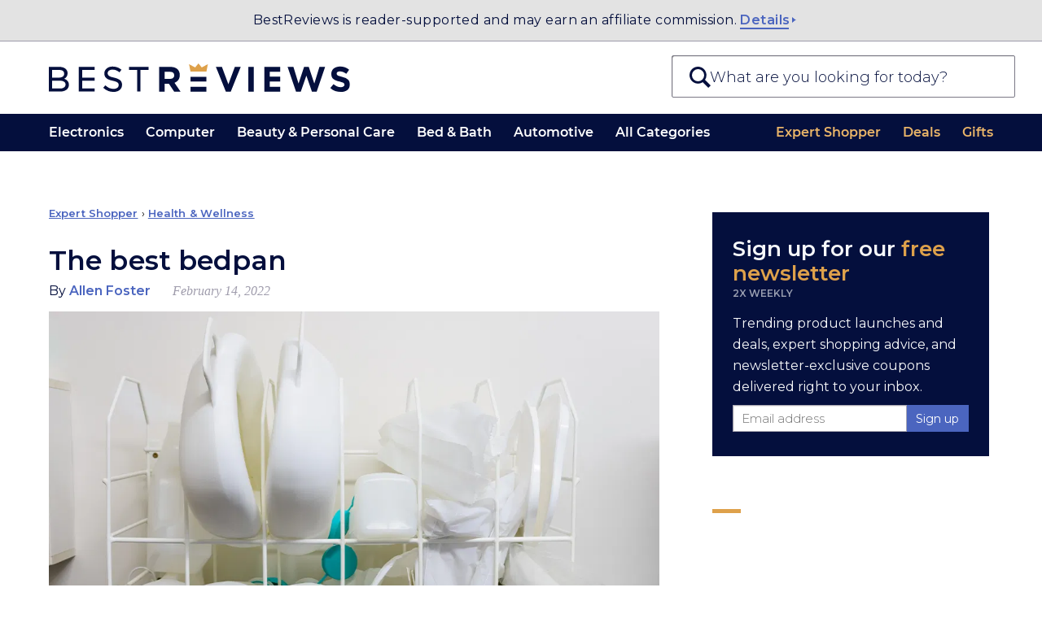

--- FILE ---
content_type: text/html; charset=UTF-8
request_url: https://bestreviews.com/articles/health-and-wellness/incontinence/health-best-bed-pans
body_size: 32308
content:
<!DOCTYPE html>
<html lang="en">
<head>
  <meta charset="UTF-8"/>
  <meta http-equiv="X-UA-Compatible" content="IE=Edge"/>
  <meta name="viewport" content="width=device-width, initial-scale=1.0"/>
  <title>The best bedpan</title>
  <meta name="description" content="There might be certain times in your life when you or a loved one may not be able to physically get to a bathroom under your own power."/>
  <meta name="robots" content="noai, noimageai">
  <meta name="partnerboostverifycode" content="32dc01246faccb7f5b3cad5016dd5033" />
  <meta name="robots" content="max-image-preview:large"><link rel="preconnect" href="https://c.aps.amazon-adsystem.com" /><link rel="preload" href="https://config.aps.amazon-adsystem.com/configs/35d591eb-1820-423e-beae-f14d90cc7e10" as="script" fetchpriority="high" /><script async src="https://config.aps.amazon-adsystem.com/configs/35d591eb-1820-423e-beae-f14d90cc7e10" fetchpriority="high"></script><link rel="preload" href="https://client.aps.amazon-adsystem.com/publisher.js" as="script" fetchpriority="high" /><script async src="https://client.aps.amazon-adsystem.com/publisher.js" fetchpriority="high"></script>    
        <link rel="canonical"  href="https://bestreviews.com/articles/health-and-wellness/incontinence/health-best-bed-pans" />  <script defer src="https://cdn.cookielaw.org/scripttemplates/otSDKStub.js" type="text/javascript" charset="UTF-8"
          data-domain-script="051df16b-9d30-41a3-91f8-dbf5058f87c1"></script>
  <script type="text/javascript">
    function OptanonWrapper() {
      var link = document.querySelector('.donotsell');
      if (!link) return;

      link.addEventListener('click', function(e){
        e.preventDefault();
        e.stopImmediatePropagation();
        OneTrust.ToggleInfoDisplay();
      }, { capture: true });
    }
  </script>
  <script defer src="https://cdn.cookielaw.org/opt-out/otCCPAiab.js" type="text/javascript" charset="UTF-8"
          ccpa-opt-out-ids="SSPD_BG" ccpa-opt-out-geo="us"
          ccpa-opt-out-lspa="false"></script>
  
  <link rel="dns-prefetch" href="//cdn.bestreviews.com" /><link rel="dns-prefetch" href="//cdn0.bestreviews.com" /><link rel="dns-prefetch" href="//cdn1.bestreviews.com" /><link rel="dns-prefetch" href="//cdn2.bestreviews.com" /><link rel="dns-prefetch" href="//cdn3.bestreviews.com" /><link rel="dns-prefetch" href="//cdn4.bestreviews.com" /><link rel="dns-prefetch" href="//cdn5.bestreviews.com" /><link rel="dns-prefetch" href="//cdn6.bestreviews.com" /><link rel="dns-prefetch" href="//cdn7.bestreviews.com" /><link rel="dns-prefetch" href="//cdn8.bestreviews.com" /><link rel="dns-prefetch" href="//cdn9.bestreviews.com" /><link rel="dns-prefetch" href="//cdn10.bestreviews.com" /><link rel="dns-prefetch" href="//cdn11.bestreviews.com" /><link rel="dns-prefetch" href="//cdn12.bestreviews.com" /><link rel="dns-prefetch" href="//cdn13.bestreviews.com" /><link rel="dns-prefetch" href="//cdn14.bestreviews.com" /><link rel="dns-prefetch" href="//cdn15.bestreviews.com" /><link rel="dns-prefetch" href="//cdn16.bestreviews.com" /><link rel="dns-prefetch" href="//cdn17.bestreviews.com" /><link rel="dns-prefetch" href="//cdn18.bestreviews.com" /><link rel="dns-prefetch" href="//cdn19.bestreviews.com" /><link rel="dns-prefetch" href="//cdn20.bestreviews.com" /><link rel="dns-prefetch" href="//cdn21.bestreviews.com" /><link rel="dns-prefetch" href="//cdn22.bestreviews.com" /><link rel="dns-prefetch" href="//cdn23.bestreviews.com" /><link rel="dns-prefetch" href="//cdn24.bestreviews.com" /><link rel="dns-prefetch" href="//cdn25.bestreviews.com" /><link rel="dns-prefetch" href="//cdn26.bestreviews.com" /><link rel="dns-prefetch" href="//cdn27.bestreviews.com" /><link rel="dns-prefetch" href="//cdn28.bestreviews.com" /><link rel="dns-prefetch" href="//cdn29.bestreviews.com" /><link rel="dns-prefetch" href="//cdn30.bestreviews.com" /><link rel="dns-prefetch" href="//cdn31.bestreviews.com" /><link rel="dns-prefetch" href="https://www.google-analytics.com" /><link rel="dns-prefetch" href="https://www.googletagmanager.com" /><link rel="dns-prefetch" href="https://fonts.googleapis.com" /><link rel="dns-prefetch" href="https://ajax.googleapis.com" /><link rel="dns-prefetch" href="https://cdnjs.cloudflare.com" /><link rel="dns-prefetch" href="https://www.lightboxcdn.com" /><link rel="dns-prefetch" href="https://blue.bestreviews.com" /><link rel="dns-prefetch" href="https://cdn.cookielaw.org" /><meta name="ir-site-verification-token" value="362358649" /><meta name="p:domain_verify" content="25563f405330463ba3adf736fca8619d" /><meta property="fb:pages" content="848379871897765" /><meta name="msvalidate.01" content="58E47A88368684FD3390B03A1F6DC64F" /><meta property="og:image" content="https://cdn.bestreviews.com/images/v4desktop/image-full-page-cb/000_best-bed-pan-2ab855.jpg" /><meta name="twitter:image" content="https://cdn.bestreviews.com/images/v4desktop/image-full-page-cb/000_best-bed-pan-2ab855.jpg" /><meta property="og:title" content="The best bedpan" /><meta property="og:site_name" content="BestReviews" /><meta property="og:url" content="https://bestreviews.com/articles/health-and-wellness/incontinence/health-best-bed-pans" /><meta property="og:description" content="There might be certain times in your life when you or a loved one may not be able to physically get to a bathroom under your own power." /><meta property="og:type" content="website" /><div class="blocksv4-bestreviews-tracking-googletagmanager-googletagmanager" >    <script>
        (function (w, d, s, l, i) {
          w[l] = w[l] || []
          w[l].push({
            'gtm.start':
              new Date().getTime(), event: 'gtm.js',
          })
          var f = d.getElementsByTagName(s)[0],
            j = d.createElement(s), dl = l != 'dataLayer' ? '&l=' + l : ''
          j.async = true
          j.src =
            'https://www.googletagmanager.com/gtm.js?id=' + i + dl
          f.parentNode.insertBefore(j, f)
        })(window, document, 'script', 'dataLayer', 'GTM-M5BKX93')
    </script>
    <script>
        window.dataLayer = window.dataLayer || [];
        window.dataLayer.push({"cmURegion":"US"});
    </script>
    </div><script src="https://blue.bestreviews.com/script.js" async></script>
<div class="site-header-support-banner" >    <div class="inner">
      BestReviews is reader-supported and may earn an affiliate commission.
      <a aria-label="Read more about us" href="/about-us" class="site--link-more">Details</a>
    </div>
    </div>    <script type="text/javascript">
        window._taboola = window._taboola || [];
        _taboola.push({article:'auto'});
        !function (e, f, u, i) {
          if (!document.getElementById(i)){
            e.async = 1;
            e.src = u;
            e.id = i;
            f.parentNode.insertBefore(e, f);
          }
        }(document.createElement('script'),
        document.getElementsByTagName('script')[0],
        '//cdn.taboola.com/libtrc/nexstar-bestreviews/loader.js',
        'tb_loader_script');
        if(window.performance && typeof window.performance.mark == 'function')
          {window.performance.mark('tbl_ic');}
      </script>
    <script>
      window.NXSTdata = window.NXSTdata || {};
      window.NXSTdata.content = window.NXSTdata.content || {};
      window.NXSTdata.page = window.NXSTdata.page || {};
      window.NXSTdata.site = window.NXSTdata.site || {};
      window.NXSTdata.commerce = window.NXSTdata.commerce || {};
      window.NXSTdata.layout = window.NXSTdata.layout || {};
      window.NXSTdata.content = Object.assign(window.NXSTdata.content, {"pageType":"expert_shopper","title":"The best bedpan","description":"There might be certain times in your life when you or a loved one may not be able to physically get to a bathroom under your own power.","pageId":"30382","publicationDate":"2022-03-03T15:48:16-08:00","publicationDayOfWeek":"Thursday","lastModifiedDate":"2022-02-14T05:45:54-08:00","authorName":"Allen Foster","persistentId":"bestreviews-1-expert_shopper-30382"});
      window.NXSTdata.page = Object.assign(window.NXSTdata.page, {"urlHostname":"https:\/\/bestreviews.com","canonicalUrl":"https:\/\/bestreviews.com\/articles\/health-and-wellness\/incontinence\/health-best-bed-pans","urlSlug":"health-best-bed-pans","directoryPath":["articles","health-and-wellness","incontinence"]});
      window.NXSTdata.site = Object.assign(window.NXSTdata.site, {"brandName":"BestReviews","domainName":"bestreviews.com","timeZone":"America\/Los_Angeles"});
      window.NXSTdata.commerce = Object.assign(window.NXSTdata.commerce, {"partnerName":"BestReviews","productCategory":"Health & Wellness","productSubcategory":"Incontinence"});</script><script>
        window.htlbid = window.htlbid || {};
        htlbid.cmd = htlbid.cmd || [];
        htlbid.cmd.push(function () {
        htlbid.setTargeting("is_testing", "no");htlbid.setTargeting("is_home", "no");htlbid.setTargeting("category", "25");htlbid.setTargeting("post_id", "30382");});</script>    <link rel="prev"  href="/articles/electronics/the-smart-home-starter-kit" />    <link rel="next"  href="/articles/pets/fish-reptile-supplies/pets-best-aquarium-heater" /><script type="application/ld+json">[{"@context":"https://schema.org","@type":"NewsArticle","headline":"The best bedpan","image":["https://cdn.bestreviews.com/images/v4desktop/image-full-page-cb/000_best-bed-pan-2ab855.jpg"],"author":[{"@type":"Person","name":"Allen Foster","description":"","jobTitle":"","image":"https://bestreviews.s3.amazonaws.com/images/users/profile/allen-foster-profile-closer.jpg","url":"https://bestreviews.com/authors/allen-foster"}],"publisher":{"@type":"Organization","name":"BestReviews","url":"https://bestreviews.com","logo":{"@type":"ImageObject","url":"https://cdn.bestreviews.com/images/logo.png","width":482,"height":60}},"datePublished":"2022-03-03T15:48:16-08:00","dateModified":"2022-02-14T05:45:54-08:00"},{"@context":"https://schema.org","@type":"BreadcrumbList","itemListElement":[{"@type":"ListItem","position":1,"name":"Expert Shopper","item":"https://bestreviews.com/articles"},{"@type":"ListItem","position":2,"name":"Health & Wellness","item":"https://bestreviews.com/health-and-wellness"},{"@type":"ListItem","position":3,"name":"The best bedpan","item":"https://bestreviews.com/articles/health-and-wellness/incontinence/health-best-bed-pans"}]}]</script>
  <script>
    // Polyfils.
    window.supportsPassiveEvent = false;
    try {
      var opts = Object.defineProperty({}, 'passive', {
        get: function () {
          window.supportsPassiveEvent = true;
        },
      });
      window.addEventListener('testPassive', null, opts);
      window.removeEventListener('testPassive', null, opts);
    } catch (e) {
    }

    // Touch events and scroll fix for Safari and iOS.
    try {
      document.body.addEventListener('touchstart',
        function () {
        },
        window.supportsPassiveEvent ? {passive: true} : false);
    } catch (e) {
    }

    // Next seems not to be required anymore.
    (function () {
      var s = function (u) {
        var e = document.createElement('script');
        e.setAttribute('src', u);
        e.setAttribute('async');
        document.body.appendChild(e);
      };
      if (!window.matchMedia) s('//cdn.jsdelivr.net/npm/matchmedia-polyfill');
      if (!window.console) window.console = {
        error: function () {
        },
        log: function () {
        },
      };
      if (!window.addEventListener) s('//cdnjs.cloudflare.com/ajax/libs/es5-shim/4.5.7/es5-shim.min.js');
    })();
  </script>
<link rel="stylesheet"  href="https://htlbid.com/v3/bestreviews.com/htlbid.css" /><style type="text/css" data-url="//assets.bestreviews.com/a/7/a7def135b65d905aba2783ae267a7d51.css?r=17689210658f00b204e9800998">
/*! normalize.css v8.0.1 | MIT License | github.com/necolas/normalize.css */
 html{line-height:1.15;-webkit-text-size-adjust:100%}body{margin:0}main{display:block}h1{font-size:2em;margin:.67em 0}hr{box-sizing:content-box;height:0;overflow:visible}pre{font-family:monospace,monospace;font-size:1em}a{background-color:#fff0}abbr[title]{border-bottom:none;text-decoration:underline;text-decoration:underline dotted}b,strong{font-weight:bolder}code,kbd,samp{font-family:monospace,monospace;font-size:1em}small{font-size:80%}sub,sup{font-size:75%;line-height:0;position:relative;vertical-align:baseline}sub{bottom:-.25em}sup{top:-.5em}img{border-style:none}button,input,optgroup,select,textarea{font-family:inherit;font-size:100%;line-height:1.15;margin:0}button,input{overflow:visible}button,select{text-transform:none}button,[type="button"],[type="reset"],[type="submit"]{-webkit-appearance:button}button::-moz-focus-inner,[type="button"]::-moz-focus-inner,[type="reset"]::-moz-focus-inner,[type="submit"]::-moz-focus-inner{border-style:none;padding:0}button:-moz-focusring,[type="button"]:-moz-focusring,[type="reset"]:-moz-focusring,[type="submit"]:-moz-focusring{outline:1px dotted ButtonText}fieldset{padding:.35em .75em .625em}legend{box-sizing:border-box;color:inherit;display:table;max-width:100%;padding:0;white-space:normal}progress{vertical-align:baseline}textarea{overflow:auto}[type="checkbox"],[type="radio"]{box-sizing:border-box;padding:0}[type="number"]::-webkit-inner-spin-button,[type="number"]::-webkit-outer-spin-button{height:auto}[type="search"]{-webkit-appearance:textfield;outline-offset:-2px}[type="search"]::-webkit-search-decoration{-webkit-appearance:none}::-webkit-file-upload-button{-webkit-appearance:button;font:inherit}details{display:block}summary{display:list-item}template{display:none}[hidden]{display:none}@font-face{font-family:'Montserrat-SemiBold';font-style:normal;font-weight:600;font-display:swap;src:local('Montserrat SemiBold'),local('Montserrat-SemiBold'),url(https://fonts.gstatic.com/s/montserrat/v14/JTURjIg1_i6t8kCHKm45_bZF3gnD_g.woff2) format('woff2');unicode-range:U+0000-00FF,U+0131,U+0152-0153,U+02BB-02BC,U+02C6,U+02DA,U+02DC,U+2000-206F,U+2074,U+20AC,U+2122,U+2191,U+2193,U+2212,U+2215,U+FEFF,U+FFFD}@font-face{font-family:'--montserrat-system-fallback';ascent-override:98%;descent-override:19%;line-gap-override:normal;advance-override:87%;src:local('Verdana')}html{-webkit-text-size-adjust:100%;text-size-adjust:100%}body{margin:0;background-color:#fff;font-family:'Montserrat',--montserrat-system-fallback,'Verdana',sans-serif;font-stretch:normal;font-kerning:none;overflow-x:hidden}*:after,*:before{box-sizing:inherit}.header-text{font-size:80px;line-height:90px;font-weight:700}.header-h1{font-size:36px;line-height:40px;text-transform:uppercase;letter-spacing:-1px}.module-h1{font-size:36px;line-height:40px;letter-spacing:-.02em}.header-h2{font-size:22px;line-height:38px;letter-spacing:-.02em;font-weight:400}.widget .subtitle-split,.widget .header-h1,.widget .header-h2{text-transform:none!important}.widget .header-h1{letter-spacing:-1px}@media (max-width:768px){.widget .header-h1{font-size:28px}}@media (max-width:320px){.widget .header-h1{font-size:26px}}.product-header{font-size:20px;line-height:20px}.slidebar-header{font-size:17px;line-height:30px;letter-spacing:30px;font-weight:600}.main-text{font-size:17px;line-height:30px}.label-text{font-size:16px;line-height:25px}.uppcs{text-transform:uppercase}p{margin:25px 0;padding:0}.blue-title{color:#333e48}.darkblue{color:#21272e}.blue{color:#225d8d}.brown-base{color:#cea052}.brown-active{color:#bb9048}.brown-event{color:#a17c3d}.gray{color:#7a7a7a}.gray-light1{color:#949494}.gray-light2{color:#adadad}.silver{color:#f2f2f2}.silver-light{color:#fafafa}.cyan{color:#4cbd99}.blue-light{color:#4ab8eb}.purple{color:#9664c5}.grid{width:964px;margin:0 auto}.grid-row{clear:left}.grid-row:after,.grid:after{content:'';display:table;clear:both}.grid-cell{margin-right:32px;float:left}.cell1{width:51px}.cell2{width:134px}.cell3{width:217px}.cell4{width:300px}.cell5{width:383px}.cell6{width:466px}.cell7{width:549px}.cell7>p:first-child{margin-top:0}.cell8{width:632px}.cell9{width:715px}.cell10{width:798px}.cell11{width:881px}.cell12{width:964px}.grid-row>.grid-cell:last-child,.grid-cell.last{margin-right:0!important}@media (max-width:1080px){.grid{width:auto}}@media (max-width:767px){.grid,.grid-cell,.cell1,.cell2,.cell3,.cell4,.cell5,.cell6,.cell7,.cell8,.cell9,.cell10,.cell11,.cell12{float:none;width:auto;max-width:100%;margin:0}}a{color:#cea052;text-decoration:none}a:hover{color:#bb9048;text-decoration:underline}a:active{color:#a17c3d}ul.menu,ul.menu li{margin:0;padding:0}ul.menu li{list-style:none}*:focus{outline:none}:-moz-ui-invalid:not(output){box-shadow:none}.field{padding:7px 15px;font-size:16px;background-color:#fff;border:1px solid white!important;-webkit-border-radius:5px;-moz-border-radius:5px;border-radius:5px}.field:hover{border:1px solid #adadad!important}.field.active{border:1px solid #cea052!important}.button{font-size:15px;padding:9px 0;width:130px;border:none;margin:15px auto;border-radius:2px;background-color:#4b65bf;color:#fff;cursor:pointer;display:inline-block;text-align:center}.button:hover{background-color:#4b65bf;color:#fff}.button-danger{padding:5px 15px;font-size:16px;color:#e23434;background-color:#fff0;cursor:pointer;border:2px solid #fff0;font-weight:lighter}.button[disabled]{opacity:.9;filter:grayscale(1);pointer-events:none}.button:hover,.button:active{background-color:#4b72cc}.button-danger:hover{background:#fff0;border-color:#e23434}.button-primary{border-radius:0;font-weight:400}.button-secondary{border-radius:0;padding:7px 15px;font-size:16px;color:#225d8d;border:1px solid #9b9b9b;cursor:pointer}.price-button{width:50px;padding:3px 0;font-size:14px;color:#cea052;border:1px solid #cea052;text-align:center}.price-button:hover,.active-button{background-color:#cea052;color:#fff}.cke_editable{background-color:#fff}ul{margin:0;padding-left:20px}ul li{padding-left:5px;margin-bottom:5px}iframe{border:0}#go-top{display:none;position:fixed;bottom:0;right:20px;width:42px;height:42px;background:#fff;color:#ccc;border:1px solid #ddd;border-bottom:0;border-radius:7px 7px 0 0;z-index:100000;box-shadow:1px 1px 16px 2px rgb(0 0 0 / .1);cursor:pointer}#go-top:after{font-family:'Arial',sans-serif;content:'\25B2';font-size:22px;line-height:42px;vertical-align:middle;width:42px;text-align:center;display:inline-block}.loader{border:2px solid #f3f3f3;border-top:2px solid #333e48;border-radius:50%;width:30px;height:30px;margin:32px auto;animation:spin 2s linear infinite}@keyframes spin{0%{transform:rotate(0deg)}100%{transform:rotate(360deg)}}a.icon-mail:before{content:'';display:inline-block;width:22px;height:22px;margin-right:.67em;background:url(//cdn11.bestreviews.com/images/v4/icons/Subscribe_ico.svg) 50% 50% no-repeat;background-size:contain;vertical-align:middle}.widget video{width:100%}.check-price{width:117px;margin:10px auto;padding:3px 0;font-size:16px;text-decoration:none;border:1px solid #cea052;background:#cea052;color:#fff}@media (min-width:768px){a:hover .check-price,:hover>.check-price,.check-price:hover{color:#cea052;background:#fff}}@media (max-width:767px){.check-price:active,.check-price:focus{color:#cea052;background:#fff}}.widget-productsingle :hover .check-price{background:#cea052;color:#fff}.active-price-btn{color:white!important;background-color:#cea052!important}.active-cell{background-color:#f2f2f2!important}body.no-header-footer{margin-top:0}a{color:#4b65bf;text-decoration:none}a:hover{text-decoration:none}#frame{min-width:290px;margin:0 10px}#container{min-width:290px}#content{min-width:290px}#content .not-found-text{padding:15px 0 0 0;color:#666;text-align:center}.br-section-header-line{display:block;width:18px;height:1px;border-bottom:solid 3px #cda053;margin:0 auto 3px}@media (min-width:768px){.br-section-header-line{display:block;width:33px;border-bottom:solid 4px #cda053}}@media (min-width:1280px){.br-section-header-line{display:block;width:35px;border-bottom:solid 5px #cda053;position:relative;margin:0 0 9px}}.br-arrow-right,.br-arrow-right-large{display:inline-block;width:0;height:0;border-top:4px solid #fff0;border-bottom:4px solid #fff0;border-left:5px solid #4b65bf;position:relative;top:11px;right:1px}@media (min-width:768px){.br-arrow-right-large{border-top:4px solid #fff0;border-bottom:4px solid #fff0;border-left:5px solid #4b65bf}}@media (min-width:1280px){.br-arrow-right,.br-arrow-right-large{border-top:4px solid #fff0;border-bottom:4px solid #fff0;border-left:4px solid #4b65bf}.br-arrow-right-large{border-left:5px solid #4b65bf}}.search-component .autocomplete-placeholder .results{list-style:none;margin:0;padding:0;font-size:.8em}.search-component.show .autocomplete-placeholder .results{display:block}.search-component .autocomplete-placeholder .results li{margin-bottom:0;padding-left:0}.search-component .autocomplete-placeholder .results a{display:block;height:25px;padding:15px;border-top:1px solid #e3e3e3;color:#040f3d;background:#fff;line-height:30px;overflow:hidden;text-overflow:ellipsis;white-space:nowrap}.search-component .autocomplete-placeholder .results .selected a,.search-component .autocomplete-placeholder .results a:hover{background:#040f3d;text-decoration:none;color:#fff}.search-component .autocomplete-placeholder .results .info{vertical-align:middle;text-align:left}.search-component .autocomplete-placeholder .ajax-search-info{padding:15px 10px 10px 10px;border-top:1px solid #e3e3e3;color:#225c8b;background:#fff;word-wrap:break-word}@media (min-width:768px) and (max-width:1280px){.search-component .autocomplete-placeholder .results a{overflow:hidden;line-height:35px;vertical-align:middle;height:35px}}@media (max-width:360px){.search-component .autocomplete-placeholder .results a{padding:0 8px 0 10px;overflow:hidden;line-height:42px;vertical-align:middle;height:42px}}.site--link-more{border-bottom:1px solid #4b65bf;color:#4b65bf}.site--link-more:hover{color:#4b65bf}.site--link-more:after{content:'';display:inline-block;margin-bottom:.12em;margin-right:-.52em;border-top:.23em solid #fff0;border-bottom:.23em solid #fff0;border-left:.32em solid #4b65bf;margin-left:0}.floating.is_stuck{overflow:hidden}.content-builder-revision-notice-wrapper{height:1.8em}.content-builder-revision-notice{position:fixed;top:0;left:0;right:0;width:100%;padding:.4em;font-size:14px;background:#ffd291;color:#542a00;text-align:center;z-index:999999}.title-br-ckeditor{color:#2b4c78}.gold-br-ckeditor{color:#cea052}img.lazy:not(.lazy-loaded){min-height:1em}.prgrsv{position:relative;overflow:hidden}.prgrsv img:not(.blr){width:100%;height:100%}.prgrsv .clr{opacity:0;transition:opacity 400ms ease-in-out,overflow 500ms;position:absolute;top:0;left:0;z-index:10}.prgrsv .blr{transition:opacity 400ms ease-in-out;filter:blur(30px);opacity:.9;position:absolute;top:0;left:0;width:100%}.prgrsv.loaded .blr{opacity:0}.prgrsv.loaded .clr{opacity:1}.prgrsv:not(.loaded) .clr{height:100%;width:100%}.site-header-support-banner{background:#e3e3e3;color:#040f3d;border-bottom:1px solid #9f9cac;font-weight:500;line-height:1.4;font-size:12px;text-align:center;padding:15px 0;z-index:1000000;position:relative}@media (min-width:768px){.site-header-support-banner{font-size:13px;padding:7px 0;line-height:2.31}}@media (min-width:1280px){.site-header-support-banner{font-size:16px;letter-spacing:.44px}}.site-header-support-banner .inner{max-width:1260px;margin-left:auto;margin-right:auto;padding-left:15px;padding-right:15px;text-rendering:revert}.site-header-support-banner a{color:#4b65bf}.site-header-support-banner .site--link-more{font-weight:600;border-bottom-width:2px}.site-header-support-banner .site--link-more:after{margin-left:2px}.header-container{width:100%;background-color:#fff;box-sizing:border-box;margin:0;z-index:10}.header-container--holder--logo-search--holder{padding:16.5px 20px}@media (max-width:767px){.header-container--holder--logo-search--holder{border-bottom:1px solid #7b7986}}@media (min-width:768px){.header-container--holder--logo-search--holder{height:75px;padding:0 20px;position:relative}}@media (min-width:1280px){.header-container--holder--logo-search--holder{max-width:1280px;height:89px;padding:0;margin:0 auto}}.header-container--holder--logo-search--logo{display:block;max-width:calc(100% - 44px);margin-left:42px}@media (min-width:340px){.header-container--holder--logo-search--logo{max-width:224px;height:23px;margin-left:auto;margin-right:auto}}@media (min-width:768px){.header-container--holder--logo-search--logo{max-width:unset;height:27px;margin-top:25px;float:left;margin-left:10px;width:266px}}@media (min-width:1280px){.header-container--holder--logo-search--logo{width:370px;height:37px;margin-left:60px;margin-top:27px}}.header-container--holder--logo-search--logo img{display:block;max-width:100%;max-height:100%}body.login-page #logo img{margin:0 auto!important}@media (max-width:339px){.header-container--holder--logo-search--logo{margin-right:42px}}.header--menu{margin:0 30px}@media (min-width:1280px){.header--menu{max-width:1160px;margin:0 auto}}.header--menu ul{margin:0;padding:0}.header--menu li{list-style:none;margin:0;padding:0}.header-container--holder--navigation--toggle,.header-container--holder--navigation--close{display:none}.header--menu-list-item--title{font-family:"Montserrat-SemiBold","Monserat",sans-serif}.header--menu-list-item--title a{display:block;font-size:13px;line-height:1.23;font-weight:600;padding:9px 0;cursor:pointer}@media (min-width:1000px){.header--menu-list-item--title a{font-size:15px;padding:12px 0}}@media (min-width:1280px){.header--menu-list-item--title a{padding:14px 0;line-height:1.14;font-size:16px;font-weight:400}}@media (max-width:767px){.header-container--holder--navigation--overlay,.header-container--holder--navigation--overlay body{overflow:hidden;height:100%;max-height:100%}.header--menu--entities-list{display:flex;flex-flow:column}.header--menu--entities-list .header--menu-list-item:not([data-visible-s]){display:none}.header-container--holder--navigation--close{content:"";display:block;height:11px;width:11px;background-image:url("data:image/svg+xml;base64, [base64]");background-repeat:no-repeat;background-size:contain;position:absolute;right:0;top:2px;border:10px solid #fff;text-indent:-100px;overflow:hidden}.header-container--holder--navigation--toggle{display:block;position:relative;width:29px;height:20px;text-indent:-100px;overflow:hidden;float:left;margin-top:-97px;margin-left:20px;background:url("data:image/svg+xml;base64, [base64]") no-repeat 50% 50%;background-size:contain}.header-container--holder--navigation{position:fixed;display:block;z-index:90000000;overflow:hidden;top:0;right:0;bottom:0;left:0;width:100%;width:100vw;height:100%;height:100vh;box-sizing:border-box;background-color:#fff0;transform:translateX(-100%);transition:background-color 120ms,transform 180ms ease-in-out 112ms}.header-container--holder--navigation:target,.header-container--holder--navigation.show{background-color:rgb(0 0 0 / .4);transform:translateX(0);transition:background-color 120ms 180ms,transform 180ms ease-in-out}.header-container--holder--navigation .header--menu{color:#040f3d;background-color:#fff;box-sizing:border-box;margin:0 40px 0 0;max-width:300px;box-shadow:0 0 6px -2px #000;overflow:auto;-webkit-overflow-scrolling:touch;height:100%;height:100vh;position:relative;padding-bottom:120px}.header-container--holder--navigation .header--menu:before{content:"";display:block;margin:19px 32px 17px 20px;height:21px;background:var(--logo);background-size:contain;background-repeat:no-repeat}.header-container--holder--navigation .header--menu--categories-list .header--menu-list-item:not(.all-categories){display:none!important}.header-container--holder--navigation .header--menu-list-item--title{font-size:16.5px;text-transform:uppercase;font-weight:600;position:relative}.header-container--holder--navigation .header--menu-list-item--title a{padding:15px 20px 13px 20px;font-size:15px;line-height:1.28;font-weight:600;cursor:pointer;letter-spacing:1.12px;color:#040f3d}.header-container--holder--navigation .header--menu-list-item--title:before{content:"";position:absolute;top:0;border-top:1px solid #dbdbdb;left:20px;right:20px}.header-container--holder--navigation .header--menu--categories-list .header--menu-list-item--title:after{position:absolute;right:14px;top:50%;transform:translate(-50%,-50%);width:14px;height:14px;content:"";transition:transform 140ms ease-in-out;margin:0;padding:0;box-sizing:border-box;background-repeat:no-repeat;background-size:cover;transform-origin:50% 50%;background-position:50% 50%;background-image:url("data:image/svg+xml;base64, [base64]")}.header-container--holder--navigation .expanded .header--menu-list-item--title{background:#dea14b}.header-container--holder--navigation .expanded .header--menu-list-item--title:before{display:none}.header-container--holder--navigation .expanded .header--menu-list-item--title:after{background-image:url("data:image/svg+xml;base64, [base64]");transform:translate(-50%,-50%) rotate(90deg)}.header-container--holder--navigation .expanded .header--menu-list-item--title a{color:#ffffff!important}.header-container--holder--navigation .expanded .header--menu-list-item--content{transform:translateY(0);max-height:2000px;padding:10px 0}.header-container--holder--navigation .header--menu-list-item--content{background:#f8f8fa;overflow:hidden;transition:padding 260ms ease-in-out,transform 120ms linear,max-height 120ms linear;transform:translateY(-100%);transform-origin:top center;max-height:0}.header-container--holder--navigation .header--menu-list-item--content a{padding:6px 10px;margin-left:10px;margin-right:10px;display:block;font-size:14px;line-height:17px;color:#040f3d}.header-container--holder--navigation .header--menu-list-item--content a:hover,.header-container--holder--navigation .header--menu-list-item--content a:active{color:#c9882c;background:#eef0f4;font-family:"Montserrat-SemiBold","Monserat",sans-serif}.header-container--holder--navigation .header--menu-list-item--content-wrapper{overflow:hidden;content-visibility:auto}}@media (min-width:768px){.header-container{position:sticky;top:0;z-index:1000000}.header-container--holder--navigation{background-color:#040f3d;color:#fff}.header--menu{display:flex;flex-direction:row;justify-content:space-between}.header--menu--categories-list,.header--menu--entities-list{display:flex;flex-wrap:nowrap;flex-direction:row;align-items:center}.header--menu--entities-list .header--menu-list-item:not([data-visible-l]){display:none}.header--menu-list-item.last .header--menu-list-item--title{margin-right:0!important}.header--menu--categories-list .header--menu-list-item.all-categories{display:block}.header--menu-list-item .header--menu-list-item--title{position:relative;margin-left:11px;margin-right:11px;white-space:nowrap}.header--menu-list-item:first-child .header--menu-list-item--title{margin-left:0}.header--menu-list-item:last-child .header--menu-list-item--title{margin-right:0}.header--menu-list-item:hover .header--menu-list-item--title:before{content:"";position:absolute;bottom:0;height:0;z-index:1;width:100%;border-top:3px solid #cea052}.header--menu-list-item--title a,.header--menu-list-item--title a:visited,.header--menu-list-item--title a:hover{color:#fff}.header--menu--entities-list-item a,.header--menu--entities-list-item a:visited,.header--menu--entities-list-item a:hover{color:#cea052}.header--menu--entities-list a,.header--menu--entities-list a:visited,.header--menu--entities-list a:hover{color:#eab569}.header--menu--categories-list .header--menu-list-item.menu-loaded:hover:before{content:"";display:block;position:fixed;left:0;right:0;height:100%;background:rgb(0 0 0 / .4);z-index:-1;pointer-events:none}.overlay-dynamic-position .header--menu--categories-list .header--menu-list-item.menu-loaded:hover:before{top:var(--overlay-top)}.header--menu--categories-list .header--menu-list-item.menu-loaded:hover .header--menu-list-item--title:after{content:"";border:12px solid #fff0;width:0;height:6px;position:absolute;transform:translate(-50%,-50%);display:block;left:50%;z-index:1;border-bottom:9px solid #fff}.header--menu--categories-list .header--menu-list-item.menu-loaded .header--menu-list-item--content-wrapper{display:none;position:absolute;width:calc(100% - 60px);left:50%;transform:translateX(-50%)}.header--menu--categories-list .header--menu-list-item.menu-loaded:hover .header--menu-list-item--content-wrapper{display:block}.header--menu--categories-list .header--menu-list-item.menu-loaded .header--menu-list-item--content{margin-top:12px;background-color:#fff;column-count:3;border-radius:5px;font-size:14px;color:#212026;box-sizing:border-box;padding:21px 32px;line-height:16px;max-height:calc(98vh - 200px);overflow:auto}.header--menu--categories-list .header--menu-list-item.menu-loaded .header--menu-list-item--content a{display:block;color:inherit;padding:6px 16px}.header--menu--categories-list .header--menu-list-item.menu-loaded .header--menu-list-item--content a:hover{background:#f8f8fa;color:#dea14b;text-shadow:-.06ex 0 0 currentColor,.06ex 0 0 currentColor}.header--menu--categories-list .header--menu-list-item.menu-loaded .header--menu-list-item--content a:focus{color:#c9882c;background:#f8f8fa}.header--menu--categories-list .header--menu-list-item.menu-loaded .header--menu-list-item--content li{break-inside:avoid-column}}@media (min-width:768px) and (max-width:1280px){.header--menu--categories-list:not(.dynamic-categories) .header--menu-list-item:nth-child(n+5):not(.all-categories){display:none}}@media (min-width:768px) and (max-width:1023px){.header--menu--categories-list:not(.dynamic-categories) .header--menu-list-item:nth-child(n+4):not(.all-categories){display:none}}@media (min-width:768px) and (max-width:980px){.header--menu--categories-list:not(.dynamic-categories) .header--menu-list-item:nth-child(n+3):not(.all-categories){display:none}}@media (min-width:768px) and (min-width:1280px){.header--menu-list-item .header--menu-list-item--title{margin-left:12px;margin-right:15px}}@media (min-width:768px) and (min-width:1280px){.header--menu--categories-list .header--menu-list-item.menu-loaded .header--menu-list-item--content-wrapper{width:1160px}}@media (min-width:768px) and (min-width:1280px){.header--menu--categories-list .header--menu-list-item.menu-loaded .header--menu-list-item--content{padding:20px 38px;font-size:15px;line-height:17px;column-count:5}}@media (min-width:768px) and (min-width:1280px){.header--menu--categories-list .header--menu-list-item.menu-loaded .header--menu-list-item--content a{padding:7px 10px}}.header-container .blocksv4-bestreviews-common-headersearch{height:82px!important;width:356px!important}.header-container .blocksv4-bestreviews-common-headersearch .search-component .toggle-button{display:none!important}.header-container .blocksv4-bestreviews-common-headersearch .search-component .search-component-field-wrapper{display:block!important;top:24px!important;border:none!important;height:46px!important}.header-container .search-component-field-wrapper-inner{border:1px solid #7b7986!important;border-radius:2px!important;box-shadow:inset 1px 1px 1px -1px #000000!important;width:330px;height:46px!important}.header-container .blocksv4-bestreviews-common-headersearch .search-component .search-button{height:50px!important;width:52px!important;padding:0!important;margin:0!important;left:0!important;border:none!important;background-color:transparent!important;background-repeat:no-repeat!important;background-position:0 1px!important;background-size:20px!important;background-image:url("data:image/svg+xml;base64, [base64]")!important}.header-container .blocksv4-bestreviews-common-headersearch .search-component .search-button:before{content:""!important}.header-container .blocksv4-bestreviews-common-headersearch input{width:313px!important;border:none!important;height:50px!important;top:0!important;margin-left:23px!important;padding-left:25px!important;font-weight:400;font-weight:lighter!important}.header-container .blocksv4-bestreviews-common-headersearch .search-component .autocomplete-placeholder{z-index:10!important;top:58px!important;border:1px solid #7b7986!important;width:328px!important;border-radius:0 0 3px 3px;background:#fff}.header-container .blocksv4-bestreviews-common-headersearch .search-component .autocomplete-placeholder .results a{background:#fff0}.header-container .blocksv4-bestreviews-common-headersearch .search-component .autocomplete-placeholder .results a:hover{background:#040f3d}.header-container .blocksv4-bestreviews-common-headersearch .search-component .autocomplete-placeholder .results li:first-child a{border-top:none!important}.header-container .search-component .autocomplete-placeholder .ajax-search-info{color:#212026}.header-container .blocksv4-bestreviews-common-headersearch input::placeholder{color:#040f3d!important;letter-spacing:0px!important;font-weight:inherit!important}@media (max-width:767px){.header-container .blocksv4-bestreviews-common-headersearch{position:relative!important;float:none!important;margin:0 auto;width:unset!important;height:56px!important}.header-container .blocksv4-bestreviews-common-headersearch .search-component .search-component-field-wrapper{top:4.5px!important;left:-1px!important}.header-container .blocksv4-bestreviews-common-headersearch .search-component .search-component-field-wrapper-inner{height:38px!important;overflow:hidden;width:unset!important}.header-container .blocksv4-bestreviews-common-headersearch .search-component .search-component-field-wrapper-inner .search-button{height:20px!important;width:20px!important;top:8px;left:10px!important}.header-container .blocksv4-bestreviews-common-headersearch .search-component .search-component-field-wrapper-inner input{margin-left:28px!important;padding-left:8px!important;font-size:14px;background:transparent!important;width:calc(100% - 34px)!important}.header-container .blocksv4-bestreviews-common-headersearch .search-component .autocomplete-placeholder{top:47px!important;width:100%!important;border-radius:3px!important;overflow:hidden;border-color:#7b7986;border-width:2px;margin-left:-.5px;box-sizing:border-box;border-right-width:1px;border-top-left-radius:0!important;border-top-right-radius:0!important;margin-top:2px}.header-container .blocksv4-bestreviews-common-headersearch .search-component .autocomplete-placeholder .ajax-search-info{border-top:none!important}}@media (min-width:768px) and (max-width:1279px){.header-container .blocksv4-bestreviews-common-headersearch .search-component .search-component-field-wrapper-inner{top:0;width:328px;right:24px;left:auto}.header-container .blocksv4-bestreviews-common-headersearch .search-component .search-component-field-wrapper{top:13.5px!important;left:auto;right:6px}.header-container .blocksv4-bestreviews-common-headersearch input{top:-2px}.header-container .blocksv4-bestreviews-common-headersearch .search-component .search-button{background-position:16px 13px!important;background-size:23px!important;top:-1px!important}.header-container .blocksv4-bestreviews-common-headersearch .search-component .autocomplete-placeholder{margin-left:-4px}}@media (min-width:1280px){.header-container .blocksv4-bestreviews-common-headersearch{right:9px!important;width:472px!important;position:absolute!important;height:82px!important}.header-container .blocksv4-bestreviews-common-headersearch .search-component .search-component-field-wrapper{display:block!important;position:absolute;border:none!important;top:18.5px!important;width:420px!important;height:50px!important}.header-container .search-component-field-wrapper-inner{border:1px solid #7b7986!important;border-radius:2px!important;box-shadow:inset 1px 1px 1px -1px #000000!important;width:420px!important;height:50px!important}.header-container .blocksv4-bestreviews-common-headersearch input{width:326px!important;border:none!important;height:46px!important;padding-left:23px!important;background:transparent!important;margin-top:4px!important}.header-container .blocksv4-bestreviews-common-headersearch input::placeholder{letter-spacing:0!important;font-size:18px!important}.header-container .blocksv4-bestreviews-common-headersearch .search-component .search-button{left:0!important;border:none!important;right:0!important;height:48px!important;background-position:21px 14px!important;background-size:26px!important;top:-1px!important}.header-container .blocksv4-bestreviews-common-headersearch .search-component .autocomplete-placeholder{top:67px!important;width:420px!important;border:1px solid #7b7986!important;border-radius:3px;border-top-left-radius:0!important;border-top-right-radius:0!important}}@media screen and (max-width:767px){#header-container .header-container--holder--logo-search--holder{position:relative}#header-container .blocksv4-bestreviews-common-headersearch{display:none;transition:opacity 0.3s ease,height 0.3s ease;height:0!important;opacity:0;top:2px}#header-container .blocksv4-bestreviews-common-headersearch .search-component-field-wrapper{opacity:0;transition:opacity 0.3s ease,height 0.3s ease}#header-container .blocksv4-bestreviews-common-headersearch .search-component-field-wrapper .search-button{display:none}#header-container .blocksv4-bestreviews-common-headersearch .search-component-field-wrapper .search-component-field-wrapper-inner input{margin-left:5px!important}#header-container .blocksv4-bestreviews-common-headersearch.override-height{height:50px!important}#header-container .header-container--holder--navigation--toggle{position:absolute;margin:0;left:20px;top:20px}#header-container #logo{-webkit-touch-callout:none;-webkit-user-select:none;-khtml-user-select:none;-moz-user-select:none;-ms-user-select:none;user-select:none;-webkit-tap-highlight-color:#fff0}#header-container .search-icon:after{content:" ";display:inline-block;width:20px;height:20px;position:absolute;right:20px;top:18px;background-image:url("data:image/svg+xml;base64, [base64]");background-repeat:no-repeat;background-size:20px 20px}#header-container .search-icon.search-open:after{background-image:url("data:image/svg+xml;base64, [base64]");background-size:15px 15px;background-position:center}}.header-container .header-container-inner .blocksv4-bestreviews-common-headersearch{display:block}.blocksv4-bestreviews-common-headersearch{position:relative;float:right;height:100%;z-index:1000;width:360px;margin:0}.blocksv4-bestreviews-common-headersearch .search-component .search-button{cursor:pointer;position:absolute;top:0;bottom:0;right:0;margin:auto 0;z-index:5;display:inline-block;width:50px;height:40px;content:"";background:url(//cdn20.bestreviews.com/images/v4/mag_glass_small_blue.svg) 16px 12px/17px 16px no-repeat;border:1px solid #d5d5d5;border-left:none}.blocksv4-bestreviews-common-headersearch .search-component-field-wrapper .search-button img{display:none;position:relative;top:0;left:0}.blocksv4-bestreviews-common-headersearch .search-component .toggle-button{display:none}.blocksv4-bestreviews-common-headersearch .search-component-field-wrapper{height:100%}.blocksv4-bestreviews-common-headersearch .search-component input{margin:auto 0;padding-left:20px;height:40px;width:310px;display:inline-block;box-sizing:border-box;border:1px solid #d5d5d5;border-right:none;position:absolute;top:0;bottom:0;right:50px;-webkit-appearance:none;-webkit-border-radius:0;-moz-border-radius:0;border-radius:0}.blocksv4-bestreviews-common-headersearch .search-component input::-ms-clear{display:none}.blocksv4-bestreviews-common-headersearch .search-component input::-webkit-input-placeholder{color:#acacac}.blocksv4-bestreviews-common-headersearch .search-component input:-moz-placeholder{color:#acacac;opacity:1}.blocksv4-bestreviews-common-headersearch .search-component input::-moz-placeholder{color:#acacac;opacity:1}.blocksv4-bestreviews-common-headersearch .search-component input:-ms-input-placeholder{color:#acacac}.blocksv4-bestreviews-common-headersearch .search-component input::-ms-input-placeholder{color:#acacac}.blocksv4-bestreviews-common-headersearch .search-component .autocomplete-placeholder{position:absolute;left:0;width:358px;top:54px;border:1px solid #d5d5d5}@media (max-width:1280px){.blocksv4-bestreviews-common-headersearch{display:block;position:absolute;top:0;right:0;width:40px}.blocksv4-bestreviews-common-headersearch.shown{width:100%}.blocksv4-bestreviews-common-headersearch .search-component input{width:calc(100% - 50px);height:50px;right:initial;border:1px solid #d5d5d5}.blocksv4-bestreviews-common-headersearch .search-component input{display:block}.blocksv4-bestreviews-common-headersearch .search-component .toggle-button{display:block;position:absolute;top:0;bottom:0;right:0;margin:auto 24px auto 0;z-index:5;display:inline-block;width:50px;height:45px;content:"";background:#fff url(//cdn20.bestreviews.com/images/v4/mag_glass_small_blue.svg) 50% 50% no-repeat;background-size:16px 18px;cursor:pointer}.blocksv4-bestreviews-common-headersearch .search-component .toggle-button:after{content:"";background-image:url(//cdn8.bestreviews.com/images/v4/mag_glass_small_gold.svg);display:none}.blocksv4-bestreviews-common-headersearch.shown .toggle-button{background:#fff url(//cdn4.bestreviews.com/images/v4/icons/x-icon.svg) 9px 7px no-repeat}.blocksv4-bestreviews-common-headersearch .search-component .search-component-field-wrapper{background-color:#fff;display:none;position:absolute;right:0;top:48px;width:100%;border-left:none;height:50px;margin:0 auto;left:0}.blocksv4-bestreviews-common-headersearch .search-component .search-component-field-wrapper-inner{height:50px;position:absolute;bottom:0;left:0;right:0;top:auto}.blocksv4-bestreviews-common-headersearch.shown .search-component-field-wrapper{display:block}.blocksv4-bestreviews-common-headersearch .search-component .autocomplete-placeholder{left:0;top:99px;width:calc(100% - 2px)}.blocksv4-bestreviews-common-headersearch .search-component .autocomplete-placeholder .results li:first-child a{border-top:none}}@media (min-width:1280px){.blocksv4-bestreviews-common-headersearch .search-component-field-wrapper .search-button img{display:inline;opacity:0;width:16px;height:16px;margin:5px 0 0 0;transition:opacity 300ms ease-in-out}.blocksv4-bestreviews-common-headersearch .search-component-field-wrapper .search-button:hover{background:url(//cdn18.bestreviews.com/images/v4/mag_glass_hover_2.svg) 16px 12px/17px 16px no-repeat}}@media (min-width:768px) and (max-width:1280px){.blocksv4-bestreviews-common-headersearch .search-component-field-wrapper{border:1px solid #d5d5d5}.blocksv4-bestreviews-common-headersearch .search-component input{height:48px;background-color:#fff0;width:calc(100% - 200px);border:0;top:2px;padding-left:35px}.blocksv4-bestreviews-common-headersearch .search-component .search-button:before{content:"Search"}.blocksv4-bestreviews-common-headersearch .search-component .search-button{top:auto;bottom:auto;height:auto;width:auto;margin:7px 30px 7px 0;padding:7px 32px 7px 32px;color:#fff;background:#333e48}.blocksv4-bestreviews-common-headersearch .search-component .toggle-button{margin-right:20px}}@media (max-width:767px){.blocksv4-bestreviews-common-headersearch.shown{width:100%}.blocksv4-bestreviews-common-headersearch .search-component .toggle-button{background-size:16px 18px;top:0;margin:auto 2px auto 0}.blocksv4-bestreviews-common-headersearch.shown .toggle-button{background:#fff url(//cdn4.bestreviews.com/images/v4/icons/x-icon.svg) 9px 7px no-repeat;top:0;margin:auto 2px auto 0}.blocksv4-bestreviews-common-headersearch .search-component .search-button,.blocksv4-bestreviews-common-headersearch .search-component .search-button:hover{height:50px;background:#040f3d url(//cdn13.bestreviews.com/images/v4/mag_glass_1x.svg) 50% 50%/16px 18px no-repeat;margin:auto 0;top:0}.blocksv4-bestreviews-common-headersearch .search-component .autocomplete-placeholder{top:97px}}.expert-shopper .components-sharetool{margin:15px 20px 0;padding:15px 0 27px;border-bottom:1px solid #212026}.expert-shopper .expert-shopper-container:not(:first-child) .widget-content{border-bottom:1px solid #212026}.expert-shopper .expert-shopper-container:not(:first-child) .components-contenttexteditor p:last-child{margin:0 0 39px}@media (min-width:768px){.expert-shopper .components-sharetool{margin:20px 30px 0;padding:15px 0 31px}.expert-shopper .expert-shopper-container:not(:first-child) .components-contenttexteditor p:last-child{margin:0 0 31px}}@media (min-width:1280px){.expert-shopper{margin:0 auto;max-width:1160px}.expert-shopper .expert-shopper-container{border-bottom:1px solid #212026;display:flex}.expert-shopper .expert-shopper-container .section-header-line{margin:0 0 12px}.expert-shopper .expert-shopper-container:not(:first-child) .section-header-line{margin:65px 0 18px}.expert-shopper .expert-shopper-container:not(:first-child) .left-section{margin:0 60px 13px 0}.expert-shopper .expert-shopper-container:not(:first-child) .widget-content{border-bottom:none}.expert-shopper .expert-shopper-container:not(:first-child) .components-contenttexteditor p:last-child{margin:0 0 20px}.expert-shopper .widget,.expert-shopper .widget.widget-content-base.is-editting{width:750px}.expert-shopper .components-sharetool{margin:20px auto 35px;border-bottom:none;padding:15px 0 0}}.expert-shopper .left-section .widget-content-base h2{padding:10px 0 10px;text-transform:none;font-weight:500}.expert-shopper .left-section .widget-content-base h3{margin:0}.expert-shopper .left-section .widget-content-base h4{font-weight:600}.expert-shopper .left-section .widget-content{word-break:unset;line-height:1.75;width:calc(100% - 40px);margin:0 20px}.expert-shopper .left-section .widget-content-base h2:before{content:unset}.expert-shopper .left-section .entity-content{transition:opacity 0.7s;opacity:1}.expert-shopper .left-section .entity-content.loading-content{opacity:0}@media (min-width:1280px){.expert-shopper .left-section{width:749px;display:inline-block;margin:0 57px 0 0}.expert-shopper .left-section .entity-content{width:749px}.expert-shopper .left-section .widget-content{margin:33px 0 0;border-bottom:none}.expert-shopper .left-section .widget-content p{margin:0 0 20px}.expert-shopper .left-section .widget-content-base h2{font-size:28px;line-height:1.44;letter-spacing:.09px}.expert-shopper .left-section .widget-content-base h2 a{text-decoration:underline}.expert-shopper .left-section .widget-content-base h3{font-size:21px;line-height:1.63;letter-spacing:.07px;margin:0;padding:5px 0}.expert-shopper .left-section .widget-content-base h4{font-size:18px}}@media (min-width:768px) and (max-width:1279px){.expert-shopper .left-section .widget-content{margin:20px 30px 0;width:calc(100% - 60px)}.expert-shopper .left-section .widget-content-base h2{font-size:27px;line-height:1.17;letter-spacing:.08px}.expert-shopper .left-section .widget-content-base h2 a{text-decoration:underline;font-size:24px;line-height:1.21}.expert-shopper .left-section .widget-content-base h3{font-size:21px;line-height:1.63;letter-spacing:.07px;margin:0}.expert-shopper .left-section .widget-content-base h4{font-size:17px}}@media (max-width:767px){.expert-shopper .left-section .widget-content{margin-top:15px}.expert-shopper .left-section .widget-content-base h2{font-size:22px;line-height:130%;letter-spacing:.08px}.expert-shopper .left-section .widget-content-base h2+div.addmediawidget{margin-top:15px}.expert-shopper .left-section .widget-content-base h3{font-size:21px;line-height:1.2;margin:0}.expert-shopper .left-section .widget-content-base h3 a{text-decoration:underline;font-size:18px;line-height:1.5;letter-spacing:.06px}.expert-shopper .left-section .widget-content-base h4{font-size:17px}.expert-shopper .left-section p{margin:-4px 0 11px}.expert-shopper .left-section .addmediawidget{margin-bottom:14px;margin-top:-17px}.expert-shopper .left-section .components-sharetool{margin-top:22px}.expert-shopper .left-section .buttonwidget{margin-bottom:12px}.expert-shopper .left-section .buttonwidget:last-child{margin-bottom:5px}}.components-htlbidadsdisplay[data-identifier="ads-top"]{margin:35px 0 20px 0}.expert-shopper-sidebar{margin:0 auto;vertical-align:top;width:340px;border-top:0}@media (max-width:1279px){.expert-shopper-sidebar{display:none}}.expert-shopper-sidebar .section-header-line{display:block;width:35px;height:0;border-bottom:solid 5px #dea14b;position:relative;margin:0 0 18px}.expert-shopper-sidebar .section-header-title{text-align:left;margin:0 auto 3px;font-size:30px;font-weight:600;font-stretch:normal;font-style:normal;text-transform:uppercase;line-height:1.23;letter-spacing:normal}.expert-shopper-sidebar .components-subscribebox{margin-top:204px;margin-bottom:40px}.expert-shopper-sidebar.top-offset-no-ads .components-subscribebox{margin-top:45px}.expert-shopper-sidebar .latest-posts .latest-post-container{margin-top:20px;margin-bottom:20px}.expert-shopper-sidebar .latest-posts .latest-post-container .media-element{display:inline-block;vertical-align:top;margin-right:10px;width:120px;height:88px}.expert-shopper-sidebar .latest-posts .latest-post-container .media-element img{width:120px;height:67px;object-fit:cover}.expert-shopper-sidebar .latest-posts .latest-post-container .texts-element{display:inline-block;max-width:205px}.expert-shopper-sidebar .latest-posts .latest-post-container .post-date{font-family:Georgia;display:inline-block;font-size:12px;line-height:10px;vertical-align:top;font-weight:400;font-stretch:normal;font-style:normal;letter-spacing:normal;color:#6f6d77}.expert-shopper-sidebar .latest-posts .latest-post-container .post-category{font-family:Montserrat;display:inline-block;font-size:11.5px;font-weight:600;font-stretch:normal;font-style:normal;line-height:2.17;letter-spacing:normal;color:#5aa8bf;text-transform:uppercase}.expert-shopper-sidebar .latest-posts .latest-post-container .post-title{font-family:Montserrat;font-size:18px;font-weight:600;font-stretch:normal;font-style:normal;line-height:1.28;letter-spacing:.06px;color:#040f3d}.expert-shopper-sidebar .latest-posts .latest-post-container .post-title a{color:#040f3d}.expert-shopper-sidebar .latest-posts .latest-post-container .post-title a:hover{color:#cea052}.expert-shopper-sidebar .latest-posts .latest-post-container .post-author{font-family:Montserrat;font-size:13px;font-weight:400;font-stretch:normal;font-style:normal;line-height:1.92;letter-spacing:normal;color:#333e48}.expert-shopper-sidebar .latest-posts .latest-post-container .post-author span{font-weight:600}.expert-shopper-sidebar .htlad-adhesion_br{position:sticky;top:150px}</style><style type="text/css" data-url="//assets.bestreviews.com/7/9/79171b5711cd5b71b897b11069a627a3.css?r=17689210658f00b204e9800998">.components-htlbidadsdisplay{display:flex;align-items:center;justify-content:center}.components-htlbidadsdisplay:not([class*="sticky"]){margin-block:20px}.components-htlbidadsdisplay[data-identifier="ads-sticky"]{background-color:hsl(0 0% 100% / .75)}.widget-expertshopperimageheader{margin:0 auto;overflow:hidden;width:100%}.widget-expertshopperimageheader .widget-header-inner{margin:0 20px}.widget-expertshopperimageheader .widget-article-img{padding-top:0!important;aspect-ratio:1.7777777778;overflow:hidden}.widget-expertshopperimageheader .widget-article-img img{width:100%;height:100%;object-fit:cover}.widget-expertshopperimageheader .article-date{font-family:Georgia;font-style:italic;font-size:16px;line-height:2;color:#9f9cac}.widget-expertshopperimageheader .article-caption{font-size:14px;margin-left:0;padding:6px 0 0 20px;font-family:Georgia,Times,"Times New Roman",serif}.widget-expertshopperimageheader .article-author,.widget-expertshopperimageheader .article-experts{font-size:16px;line-height:2;color:#040f3d;margin-right:27px}.widget-expertshopperimageheader .article-author span,.widget-expertshopperimageheader .article-experts span{font-weight:600}.widget-expertshopperimageheader .article-byline-wrapper{display:flex;flex-wrap:wrap;margin-top:16px;margin-bottom:9px}.widget-expertshopperimageheader .article-breadcrumbs{font-family:"Montserrat";font-style:normal;font-weight:600;font-size:13px;line-height:19px;letter-spacing:.105px;color:#000;padding-top:12px}.widget-expertshopperimageheader .article-breadcrumbs a:not(:only-child){text-decoration-line:underline}.widget-expertshopperimageheader .breadcrumb-separator{font-weight:400}.widget-expertshopperimageheader .expert-shopper-sidebar .components-subscribebox{margin-top:120px}.widget-expertshopperimageheader .article-title{font-family:Montserrat;font-size:22px;font-weight:600;font-stretch:normal;font-style:normal;line-height:1.3;letter-spacing:.12px;color:#040f3d;margin-bottom:-15px;margin-top:29px}@media (min-width:768px){.widget-expertshopperimageheader{margin:0 20px;width:calc(100% - 40px)}.widget-expertshopperimageheader .widget-header-inner{margin:0}.widget-expertshopperimageheader .widget-article-img{width:708px;height:398px}.widget-expertshopperimageheader .article-caption{margin:0;padding:6px 0 0}}@media (min-width:1080px){.widget-expertshopperimageheader .article-title{font-size:28px}}@media (min-width:768px) and (max-width:1279px){.widget-expertshopperimageheader{margin:0 30px;width:calc(100% - 60px)}.widget-expertshopperimageheader .article-byline-wrapper{width:calc(60% - 15px);margin-top:18px}.widget-expertshopperimageheader .article-byline-wrapper .article-author{margin-bottom:-10px}.widget-expertshopperimageheader .article-byline-wrapper .article-experts{margin-right:24px}}@media (min-width:1280px){.widget-expertshopperimageheader{margin:0}.widget-expertshopperimageheader .widget-article-img{width:750px;height:422px}.widget-expertshopperimageheader .article-title{font-size:33px;margin-top:27px}}@media (max-width:767px){.widget-expertshopperimageheader .widget-header-inner .article-title{margin-top:21px;font-size:24px;line-height:125%}.widget-expertshopperimageheader .widget-header-inner .article-byline-wrapper{margin-top:20px;margin-bottom:14px}.widget-expertshopperimageheader .widget-header-inner .article-author,.widget-expertshopperimageheader .widget-header-inner .article-experts,.widget-expertshopperimageheader .widget-header-inner .article-date{font-size:14px;line-height:1.5}.widget-expertshopperimageheader .article-caption{font-size:11px;line-height:130%}}body.cke_dialog_open .header-container{z-index:11111}.entity-layout-syndicated .widget-content-base{margin:0 0 60px 0}@media (min-width:767px) and (max-width:1280px){.entity-layout-syndicated .widget-content-base{margin:0 0 50px 0}}.widget-content-base{max-width:100%;margin:14px auto}@media (max-width:1023px) and (min-width:768px){.widget-content-base{line-height:28px;margin-top:16px}}.widget-content-base .bying-guide-wrapper{width:100%;max-width:1160px;margin:0 auto}@media (width>1280px){.widget-content-base .bying-guide-wrapper{max-width:600px;margin:unset}}@media (min-width:1281px){.widget-content-base{max-width:1160px;margin:0 auto;display:flex;flex-direction:row;justify-content:flex-start;grid-gap:70px;align-items:flex-start;font-size:inherit}.entity-content-is-editable .widget-content-base{display:block;max-width:709px;margin:10px auto 0 auto}.expert-shopper .entity-content-is-editable .widget-content{margin:0;width:100%}}.components--content--product{font-family:"Montserrat",--montserrat-system-fallback,"Verdana",sans-serif;display:block;margin:25px 0!important;border-radius:5px;box-shadow:3px 3px 5px 0 rgb(0 0 0 / .09);border:solid 1px #aaa8b3}.components--content--product .product-badge-triangle{width:0;height:0;display:block;position:relative;top:5px;right:10px;border-left:10px solid #fff0;border-top:10px solid #7b7986}.components--content--product .product-badge-triangle.product-badge-best-of{border-top:10px solid #ad6f17}.components--content--product .product-badge-triangle.product-badge-best-for{border-top:10px solid #000}.components--content--product .product-badge-triangle.cyan{border-top:10px solid #68C3DE}.components--content--product .product-badge-triangle.orange{border-top:10px solid #EA4D22}.components--content--product .product-badge-triangle.pink{border-top:10px solid #EC74AA}.components--content--product .product-badge-triangle.green{border-top:10px solid #41C27F}.components--content--product .product-badge-triangle.purple{border-top:10px solid #9D5FC9}.components--content--product .product-badge{position:relative;display:table;height:32px;box-sizing:border-box;padding:4px 14px 2px 23px;font-size:14px;text-transform:uppercase;color:#fff;top:5px;right:10px}.components--content--product .product-badge span{font-weight:800;margin:0}.components--content--product .product-badge.product-badge-best-of span{margin:0 0 0 9px}.components--content--product .product-badge.product-badge-best-for span{margin:0 0 0 7px}.components--content--product .product-badge.product-badge-custom span{margin:0 0 0 7px}.components--content--product .product-badge.product-badge-top-pick span{margin:0 0 0 10px}.components--content--product .product-badge.product-badge-best-of{background:#dea14b;background-image:url("data:image/svg+xml;base64, [base64]");background-repeat:no-repeat;background-size:23px auto;background-position:14px 11px;padding:4px 14px 2px 30px}.components--content--product .product-badge.product-badge-best-for{background:#040f3d;background-image:url("data:image/png;base64, iVBORw0KGgoAAAANSUhEUgAAAC8AAAAqCAIAAACsiJVIAAABhWlDQ1BJQ0MgcHJvZmlsZQAAKJF9kT1Iw0AYht+mSqVUHewgxSFDdbIiKuKoVShChVArtOpgcukfNGlIWlwcBdeCgz+LVQcXZ10dXAVB8AfE0clJ0UVK/C4ptIjxjuMe3vvel7vvAKFRZprVNQ5oetVMJeJiJrsqBl4RpNmHMURkZhlzkpSE5/i6h4/vdzGe5V335+hVcxYDfCLxLDPMKvEG8fRm1eC8TxxmRVklPiceNemCxI9cV1x+41xwWOCZYTOdmicOE4uFDlY6mBVNjXiKOKpqOuULGZdVzluctXKNte7JXxjK6SvLXKc1hAQWsQQJIhTUUEIZVcRo10mxkKLzuIc/4vglcinkKoGRYwEVaJAdP/gf/O6tlZ+ccJNCcaD7xbY/hoHALtCs2/b3sW03TwD/M3Clt/2VBjDzSXq9rUWPgP5t4OK6rSl7wOUOMPhkyKbsSH5aQj4PvJ/RN2WBgVsguOb2rXWO0wcgTb1K3gAHh8BIgbLXPd7d09m3f2ta/[base64]/hgixcfCiKLMtd4WhEpSCRgRGvfhAY6NdelcnGyE6NZXEyIiQndP//+/Xv56h0x2n///lvbPGvZqt04XcPAwKCjpbR0XgNagqA6ePT4ZVRi/ckz15AFmZk45NHUvXr9fv6SrdxcHGbGmoyMjLRwyrqNB31CS+/ef0ogppCBi5PZvGkVkhIiVHTHz5+/SqunTp+zHqsslrCBg3v3ny5cul1ZUVqTSrF249ZDz8DibTuP41KAzzUMDAzff/xcs2H/o8cvHO2M2dlZKXHKgqXbQmJqnj57TUKewlPQLZvfYGFKTjX0+fO3nOJe5LxDZtjAwadPXxcu3fHr5287a33MXI0HnL1w0yOg6NDRC8QoJtY1DAwM////P3L80p59p+1tDYUE+YjRMmXm2vC4unfvP9KqLD555trDRy+IVLxx6+F///7SsGaQlRF3sDUkUnGwvwNt66noMDfi002Qnz1JrUHSXRPhRrxiMVFBOxt9WrnG3ERLQ02eJC0kRRZpromJ9MAq/v7D5/cfPuOKLJq4hp2DLTzYGVP80NGLxjZJxjZJh45exBpZNpZ61HeNn6eNoAAvssifP39qm2Y7e+c+fvLy8ZOXzt65tU2z//[base64]");background-repeat:no-repeat;background-size:21px auto;background-position:10px 7px}.components--content--product .product-badge.product-badge-custom{background:#040f3d;background-repeat:no-repeat;background-size:21px auto;background-position:10px 7px;padding:4px 14px 2px 0}.components--content--product .product-badge.product-badge-custom.cyan{background:#68C3DE}.components--content--product .product-badge.product-badge-custom.orange{background:#EA4D22}.components--content--product .product-badge.product-badge-custom.pink{background:#EC74AA}.components--content--product .product-badge.product-badge-custom.green{background:#41C27F}.components--content--product .product-badge.product-badge-custom.purple{background:#9D5FC9}.components--content--product .product-badge.product-badge-top-pick{background:#9f9cac;background-image:url("data:image/png;base64, iVBORw0KGgoAAAANSUhEUgAAADIAAAAsCAIAAACogXwNAAAACXBIWXMAAA7EAAAOxAGVKw4bAAAD6klEQVRYhe2YW1caVxTH98yIZURDsaTBBCMWQcRQ6wVQsBKK+NjVp366rtUv0E+AECkRVLxxDUiMJILRxhsgIreZ6UPWSqdzBgNIwIf83/Z/7zPnBzPn7DOD/fnHX3D/hHcagF9fsRrRPcXq6uDck1NatWa4UqnubkeTB2l2qmNYc+bJUc0PAECSYLEa8/nC6YeLT9nO3ETtM9VHpk/SjCnZYQew5IMDeoOOY/b29rDDdmP194stVgOGYRw/l82zw7ZikaTQtmQSCLgPNE0z0ehrttM+LILAbXaTSNSDpvzrwcxlju20D+tni176UIL6sVf78dgbjtkmrKmZccWwHPWP0if+9SDqtwNLOfL0xwkN6l9e5twvNhiGZ8gXx3okk5rmp1G/eFNyObyVSpV31JfF6usTWW2zBMGdhaIol9OXzxdqDeTHwnHuvtKEursFi0tmofAbNLXq2Wa3GlTcLQTHMYNxQjWqoCk6GIhHwonmmDAMs9pmxd/2oanA7qvkQer24VyscZ1ao1UCAEEQMwYdhmPh4F4TWHPmyYHH36N+8iAV2Il9djj3JqrUCnY4NT2uGH7SKNO4TqUeHUb90w8Xq56teq7AxSJJITvEMGx+gX8brKXBpwMzem4nBoB8vuBa9lEU3QxWJpPjOF1dhM1uEvXyNA1U/d+JF57zdOJKueJ0eIvFUj0X4cEK7sbRIpIULtp5Wiy3rEdos5vRMoZh3Ct+TtdrDCudOo6EeFafpF9s+cWI/Av/iSAIm90kEpFoyr8ROkqf1M/EgwUAW5vhw3fvUV8ulxlmf6p1oYXneqmU5xGMxw5i0f2GmPixAMDj9p+fZVB/TKsc0ypRf3rm2ZCCZ8G+P/pnYy3QKFNNrGqVci17C9c3aEpvnJAPytjOiGpINzGKVmYyuRXXOsPbipvDAoBCoeha9lWr3FaK45jFapRIHnwMZTKpaX4KHV4slpwOX61O3DwWAJyfZzzuTfTnCgRdi0tmkhT2Pei1Ls7hONqJ6RfOtfzVdXNMAED89uvvt6Sz2SuKoh4/ecTxu7sFsoGHKvUQ7yHY+3IrnWps6XH0+YNNJJR4nXiL+lKpRCzm6cShQPzN/uFdmOrCAgDf6s7x8Wk9lW+T6Z3t6N2QAOrEYhhmxbmWy17dXnZ2evny7827M0H9p9NyueJ0+Eqlcq2C6+sGOnHLsAAgl8uvONdommfiSqXqcvhubootYWoMCwBOTs583h2OyTCMx+2/uMi2igmaeMXYT7wLh/53Xt3yh1OHx61DAmju+9b2ZqRUKo9pR2iaDgf3EnvJ1jI1iQUAkVCC9/zTKt3Tb6dfsRrRPcX6F71MaKOk+ji/AAAAAElFTkSuQmCC");background-repeat:no-repeat;background-size:19px auto;background-position:13px 8px}.components--content--product .components--content--product--image{box-sizing:border-box;display:block;padding:0 25px;margin:15px auto 0}.components--content--product .components--content--product--image .product-tested-badge{background-image:url(/res/raw/images/back/tested_badge.png);width:69px;height:68px;background-size:cover;background-position:center;background-repeat:no-repeat;position:absolute;margin-left:150px}.components--content--product .components--content--product--image img{display:block;max-width:160px;max-height:160px;margin:0 auto;object-fit:contain;aspect-ratio:1;image-rendering:-webkit-optimize-contrast;top:0;bottom:0;left:0;right:0}.components--content--product .components--content--product--content{box-sizing:border-box;display:block;vertical-align:top;margin:8px 0 20px;padding:0 25px 8px 25px;word-break:break-word}.components--content--product .components--content--product--content .components--content--product--content--brand,.components--content--product .components--content--product--content .components--content--product--content--model,.components--content--product .components--content--product--content .components--content--product--content--title,.components--content--product .components--content--product--content .components--content--product--content--bottom{display:block}.components--content--product .components--content--product--content .components--content--product--content--brand{font-size:22px;font-weight:600;color:#040f3d;line-height:1.4;margin-bottom:3px}.components--content--product .components--content--product--content .components--content--product--content--model{margin:0;font-size:18px;font-weight:300;line-height:1.17;color:#212026}.components--content--product .components--content--product--content .components--content--product--content--title{margin:18px 0 0;font-size:15px;font-weight:600;line-height:1.06;color:#c9882c}.components--content--product .components--content--product--content .components--content--product--content--bottom{margin:8px 0 0;font-size:14px;line-height:1.5;color:#212026}.components--content--product .components--content--product--content .check-price{display:block;text-align:center;font-size:14px;font-weight:600;line-height:1.78;padding:6px 0;box-sizing:border-box;width:100%;height:38px;border:none;margin:20px auto 0;border-radius:2px;background-color:#4b65bf;color:#fff;cursor:pointer}.components--content--product .components--content--product--content .components--content--product--content--store-logo img{display:block;margin:7px auto 0}@media (min-width:768px){.components--content--product .product-badge-triangle{right:16px;border-left:16px solid #fff0}.components--content--product .product-badge{font-size:17px;right:16px;padding-bottom:3px}.components--content--product .product-badge.product-badge-best-for{background-size:25px auto;background-position:8px 4px}.components--content--product .product-badge.product-badge-custom{background-size:25px auto;background-position:8px 4px}.components--content--product .product-badge.product-badge-best-of{background-size:26px auto;background-position:8px 12px}.components--content--product .product-badge.product-badge-top-pick{background-size:22px auto;background-position:9px 7px}.components--content--product .product-badge.product-badge-top-pick span{margin:0 0 0 17px}.components--content--product .components--content--product--image{display:inline-block;margin:15px 30px 25px;padding:0;width:200px;height:180px}.components--content--product .components--content--product--image img{display:flex;height:100%;flex-direction:column;align-items:center;justify-content:center;flex-wrap:nowrap}.components--content--product .components--content--product--image img{width:initial;height:initial;max-width:200px;max-height:200px}.components--content--product .components--content--product--content{display:inline-block;width:325px;margin:5px 0 28px 7px;padding:0}.components--content--product .components--content--product--content .components--content--product--content--brand{line-height:normal;padding-bottom:1px}.components--content--product .components--content--product--content .components--content--product--content--brand{font-size:24px}.components--content--product .components--content--product--content .components--content--product--content--model{font-size:20px;line-height:120%}.components--content--product .components--content--product--content .components--content--product--content--title{margin:20px 0 0;font-size:18px;line-height:.95;letter-spacing:1.4px}.components--content--product .components--content--product--content .components--content--product--content--bottom{margin:8px 0 0;font-size:15px;line-height:1.56}.components--content--product .components--content--product--content .check-price{margin:20px 0 10px;font-size:18px;width:180px;height:48px}.components--content--product--content--store-logo{width:180px}.components--content--product--content--store-logo img{width:60px;margin:0 auto}}@media (min-width:768px) and (max-width:1279px){.components--content--product .product-badge.product-badge-best-of{background-position:11px 12px}.components--content--product .product-badge.product-badge-best-for{background-position:8px 6px}.components--content--product .product-badge.product-badge-custom{background-position:8px 6px}.components--content--product .product-badge.product-badge-top-pick{background-position:9px 8px}.components--content--product .product-badge.product-badge-best-of span{margin:0 0 0 16px}.components--content--product .product-badge.product-badge-best-for span{margin:0 0 0 17px}.components--content--product .product-badge.product-badge-custom span{margin:0 0 0 17px}.components--content--product .components--content--product--image{margin:30px 30px 25px}.components--content--product .components--content--product--content{margin-top:18px;padding-right:30px}.components--content--product .components--content--product--content .components--content--product--content--brand{font-size:24px}.components--content--product .components--content--product--content .components--content--product--content--model{font-size:20px;line-height:120%}.components--content--product .components--content--product--content .components--content--product--content--bottom{font-size:15px;line-height:1.6}.components--content--product .components--content--product--content .check-price{margin:21px 0 8px}}@media (min-width:1280px){.entity-content-is-editable .components-contenttexteditor .components--content--product .product-badge{height:30px}.components--content--product .product-badge-triangle{top:14px}.components--content--product .product-badge{padding-bottom:1px;height:30px;top:14px}.components--content--product .product-badge .product-badge-top-pick{background-position:9px 8px}.components--content--product .product-badge.product-badge-best-of{background-position:11px 12px}.components--content--product .product-badge.product-badge-best-of span{margin:0 0 0 16px}.components--content--product .product-badge.product-badge-best-for span{margin:0 0 0 17px}.components--content--product .product-badge.product-badge-custom span{margin:0 0 0 17px}.components--content--product .components--content--product--content{padding:0 30px 0 0}.components--content--product .components--content--product--content .components--content--product--content--title{font-size:18px}.components--content--product .components--content--product--content .check-price{margin:22px 0 10px}.components--content--product .components--content--product--content .components--content--product--content{margin:5px 0 28px 0}.widget-content .components--content--product .components--content--product--content{padding:0 30px 0 0;margin:10px 0 28px;width:370px}.widget-content .components--content--product .components--content--product--image{width:270px;height:270px;margin:15px 30px 25px 30px}.widget-content .components--content--product .components--content--product--image .product-tested-badge{margin-left:200px}.widget-content .components--content--product .components--content--product--image img{max-width:270px;max-height:270px;width:270px;height:auto}}.components-contenttexteditor .components--content--product{font-weight:400}.product--card--link--wrapper{text-decoration:none!important}body.cke_dialog_open .header-container{z-index:11111}.product-catalog-manager-testing-notes .cke-top-toolbar,.product-catalog-manager-deep-dive .cke-top-toolbar{position:sticky;z-index:10001;top:0!important}#ui-datepicker-div{z-index:1200000!important}.components-contenttexteditor{max-width:100%;font-size:15px;color:#212026;line-height:1.75;letter-spacing:0;word-break:break-word;box-sizing:border-box;height:auto}@media (max-width:1023px) and (min-width:768px){.components-contenttexteditor{line-height:28px;margin-top:16px}}.components-contenttexteditor .html-field-textarea{border:1px solid rgb(34 36 38 / .15)!important}.components-contenttexteditor .html-field-textarea:focus-within{color:rgb(0 0 0 / .95);border-color:#4b65bf;border-width:1px;border-radius:.28571429rem;outline:1px solid #4b65bf;background:#fff}.components-contenttexteditor strong{font-weight:600}.components-contenttexteditor a{color:#4b65bf;text-decoration:none;font-weight:600}.components-contenttexteditor p{margin-bottom:20px}.components-contenttexteditor p:last-child{margin:0 0 0 0}.components-contenttexteditor a{font-weight:600}.components-contenttexteditor a:hover{color:#4b65bf}.components-contenttexteditor ol{counter-reset:item;padding:0;world-break:normal}.components-contenttexteditor ol li{display:block;word-break:normal}.components-contenttexteditor ol li:before{content:counter(item) ". ";counter-increment:item;font-weight:700;float:left;margin-right:9px}.components-contenttexteditor blockquote{border-left:1px solid #d9d9d9;margin:20px 0;padding-left:20px;font-family:Georgia;font-size:17px;font-weight:400;font-stretch:normal;font-style:italic;line-height:1.59;color:#25232b}.components-contenttexteditor h1{font-size:26px;font-weight:600;font-stretch:normal;font-style:normal;line-height:1.15;letter-spacing:normal;text-transform:uppercase;margin:0}.components-contenttexteditor h1:before{content:" ";display:block;width:30px;height:1px;border-bottom:4px solid #cda053;margin:30px 0 10px}.components-contenttexteditor h1 .title-bar{display:block;font-size:22px;font-weight:400;font-stretch:normal;font-style:normal;line-height:1.36;letter-spacing:normal;text-transform:initial;margin:0}.components-contenttexteditor h3{font-size:20px;line-height:1;letter-spacing:normal;font-weight:600;font-stretch:normal;font-style:normal;color:#040f3d;padding:15px 0 10px;margin:17px 0 5px}.components-contenttexteditor h2{display:block;padding:15px 0 10px;margin:0;font-size:26px;font-weight:600;color:#040f3d;font-style:normal;line-height:1.15;text-transform:uppercase}.components-contenttexteditor h2:before{content:" ";display:block;width:30px;height:1px;border-bottom:4px solid #cda053;margin:15px 0 10px}.components-contenttexteditor h2 .title-bar{display:block;font-size:22px;font-weight:400;font-stretch:normal;font-style:normal;line-height:1.36;letter-spacing:normal;text-transform:initial;margin:0}.components-contenttexteditor.center{text-align:center}.components-contenttexteditor .add_product_txt{display:none}.components-contenttexteditor .components--content--product{margin:0}.components-contenttexteditor .buttonwidget .button{display:inline-block;width:inherit;font-size:15px;font-weight:500;font-style:normal;text-align:center;text-decoration:none;cursor:pointer;margin:0 0 15px 0;padding:7px 22px;border:none;border-radius:2px;color:#fff;background-color:#4b65bf;transition:all 250ms ease-in-out}.components-contenttexteditor .buttonwidget .button:hover{transform:scale(1.1);background-color:#3F54A1;-webkit-box-shadow:0 6px 9px -5px #ababab;-moz-box-shadow:0 6px 9px -5px #ababab;box-shadow:0 6px 9px -5px #ababab}.components-contenttexteditor .buttonwidget .button:active{background-color:#344585}.components-contenttexteditor .buttonwidget:has(.button[align=center]){text-align:center}.components-contenttexteditor img{max-width:100%;height:auto}.components-contenttexteditor .addmediawidget{margin-bottom:20px}.components-contenttexteditor .addmediawidget img,.components-contenttexteditor .addmediawidget video,.components-contenttexteditor .addmediawidget .br-youtube-frame-wrapper{display:block;height:auto;width:100%;margin:0 auto}.components-contenttexteditor .addmediawidget video,.components-contenttexteditor .addmediawidget .br-youtube-frame-wrapper,.components-contenttexteditor .addmediawidget .prgrsv.loaded img{height:100%;box-sizing:border-box}.components-contenttexteditor .addimagewidget{width:200px;height:182px;padding:0 0 10px 20px;border-left:1px solid #d9d9d9}.components-contenttexteditor .addimagewidget img{display:block;margin:0;width:200px;height:182px;object-fit:cover}.components-contenttexteditor .br-youtube-frame-inner{display:block}.components-contenttexteditor .image-caption{display:block;font-family:Georgia;font-size:13px;font-weight:400;font-style:normal;line-height:1.6;color:#212026;margin:5px 0 20px}.components-contenttexteditor .pullout-title{display:block;font-size:33px;font-weight:500;line-height:1.3;color:#040f3d;padding:5px 20px 9px;text-transform:uppercase;border-left:1px solid #d9d9d9}.components-contenttexteditor .pullout-text{display:block;padding:10px 20px 13px;border-left:1px solid #d9d9d9;margin:0 0 22px;font-family:Georgia;font-size:16px;line-height:1.56}.components-contenttexteditor .pullout-author{display:block;font-size:20px;font-weight:600;padding:24px 20px 10px;color:#040f3d;border-left:1px solid #d9d9d9;top:-22px;position:relative}.components-contenttexteditor .pullout-author-desc{display:block;color:#040f3d;padding:2px 20px 1px;border-left:1px solid #d9d9d9;top:-31px;position:relative}.components-contenttexteditor .article-footer{display:block;color:#040f3d;position:relative;font-family:Georgia;font-style:italic;padding-bottom:8px}.components-contenttexteditor>.article-footer{margin-top:5px}.components-contenttexteditor>.article-footer~.article-footer{margin-top:0}.components-contenttexteditor .add_narrow_promo_widget{border:4px solid #68c3de;border-radius:8px;padding:20px 25px}.components-contenttexteditor .add_narrow_promo_widget .anpw-badge{font-size:12px;display:inline-block;background:#ffe030;padding:5px 11px;margin:0;text-transform:uppercase}.components-contenttexteditor .add_narrow_promo_widget .anpw-promotional{font-size:18px;font-weight:600;line-height:26px;margin:11px 0 13px 0}.components-contenttexteditor .add_narrow_promo_widget a{color:#4b65bf;text-decoration:underline;font-size:15px;font-weight:600}.components-contenttexteditor .add_table_widget{border:1px solid #000;margin-bottom:20px}.components-contenttexteditor .add_table_widget .add_table_widget_values{padding:8px 15px;font-size:14px;line-height:24px;overflow-wrap:anywhere}@media (max-width:767px){.components-contenttexteditor .add_table_widget .add_table_widget_values:nth-of-type(odd){background:#f3f4f7}}.components-contenttexteditor .add_table_widget .add_table_widget_values p{margin:0!important}.components-contenttexteditor .add_table_widget .add_table_widget_values ol{margin:0}.components-contenttexteditor>.article-footer{margin-top:-7px}.components-contenttexteditor>.article-footer~.article-footer{margin-top:0}@media (min-width:767px){.components-contenttexteditor .add_table_widget{display:flex;flex-wrap:wrap}.components-contenttexteditor .add_table_widget .add_table_widget_values{flex:0 0 50%;box-sizing:border-box;vertical-align:top;border-bottom:1px solid #d9d9d9}.components-contenttexteditor .add_table_widget .add_table_widget_values:nth-child(1),.components-contenttexteditor .add_table_widget .add_table_widget_values:nth-child(2),.components-contenttexteditor .add_table_widget .add_table_widget_values:nth-child(5),.components-contenttexteditor .add_table_widget .add_table_widget_values:nth-child(6),.components-contenttexteditor .add_table_widget .add_table_widget_values:nth-child(9),.components-contenttexteditor .add_table_widget .add_table_widget_values:nth-child(10){background:#f3f4f7}.components-contenttexteditor .add_table_widget .add_table_widget_values:nth-last-child(1),.components-contenttexteditor .add_table_widget .add_table_widget_values:nth-last-child(2){border-bottom:none}.components-contenttexteditor .add_table_widget .add_table_widget_values:nth-child(2n){border-left:1px solid #d9d9d9}.components-contenttexteditor>.article-footer{margin-top:12px}.components-contenttexteditor>.article-footer~.article-footer{margin-top:0}}@media (min-width:767px) and (max-width:1280px){.components-contenttexteditor{font-size:15px}.components-contenttexteditor h1{font-size:32px}.components-contenttexteditor h2{font-size:30px}.components-contenttexteditor h3{font-size:22px;line-height:1.5;letter-spacing:.08px;margin:inherit}.components-contenttexteditor a{font-size:15px}.components-contenttexteditor a:hover{text-decoration:underline}.components-contenttexteditor a:active{color:#a17c3d}.components-contenttexteditor p{margin:0 0 20px 0}.components-contenttexteditor .pullout-title{line-height:1.75}.components-contenttexteditor .addimagewidget img{height:200px}.components-contenttexteditor .addmediawidget img,.components-contenttexteditor .addmediawidget video,.components-contenttexteditor .addmediawidget .br-youtube-frame-wrapper{width:100%;margin:inherit}.components-contenttexteditor .image-caption{font-size:15px}.components-contenttexteditor .add_narrow_promo_widget{padding:25px 35px}.components-contenttexteditor .add_narrow_promo_widget .anpw-promotional{margin-top:12px;font-size:20px;line-height:29px}.components-contenttexteditor .add_narrow_promo_widget a{font-size:16px}}@media (min-width:1281px){.components-contenttexteditor{font-size:inherit}.components-contenttexteditor h1{font-size:32px}.components-contenttexteditor h1:before{border-bottom:5px solid #cda053;width:35px;margin:30px 0 15px}.components-contenttexteditor h2{font-size:30px}.components-contenttexteditor h2:before{border-bottom:6px solid #cda053;width:40px;margin:15px 0 15px}.components-contenttexteditor h3{font-size:22px;line-height:1.5;letter-spacing:.08px;margin:inherit}.components-contenttexteditor ol{world-break:normal}.components-contenttexteditor .pullout-title{line-height:1.75}.components-contenttexteditor .addimagewidget img{height:182px}.components-contenttexteditor .addmediawidget img,.components-contenttexteditor .addmediawidget video,.components-contenttexteditor .addmediawidget .br-youtube-frame-wrapper{width:100%;margin:inherit}.components-contenttexteditor .image-caption{font-size:15px}.components-contenttexteditor .add_narrow_promo_widget{padding:25px 40px}.components-contenttexteditor .add_narrow_promo_widget .anpw-badge{font-size:13px}.components-contenttexteditor .add_narrow_promo_widget .anpw-promotional{margin-top:12px;font-size:24px;line-height:33px}.components-contenttexteditor .add_narrow_promo_widget a{font-size:18px}}.components-sharetool{margin:40px auto 20px auto;padding:10px 0}.components-sharetool:not(:first-child){border-top:1px solid #ededed}.components-sharetool:not(:last-child){border-bottom:1px solid #ededed}.components-sharetool .--title{font-family:Georgia,serif;color:#040f3d;display:inline-block;vertical-align:middle}.components-sharetool .--icons{display:inline-block;vertical-align:top}.components-sharetool .--icons .icon-f,.components-sharetool .--icons .icon-t,.components-sharetool .--icons .icon-p,.components-sharetool .--icons .icon-e{width:1em;height:1em;display:inline-block;background-position:center;background-repeat:no-repeat;cursor:pointer;vertical-align:middle;background-size:contain!important;margin:0 .67em}.components-sharetool .--icons .icon-f{background-image:url("data:image/svg+xml;base64, [base64]");background-size:17px 17px;color:#4b65bf}.components-sharetool .--icons .icon-t{background-image:url("data:image/svg+xml;base64, [base64]");background-size:17px 17px;color:#4b65bf}.components-sharetool .--icons .icon-p{background-image:url("data:image/svg+xml;base64, [base64]");background-size:17px 17px;color:#4b65bf}.components-sharetool .--icons .icon-e{background-image:url("data:image/svg+xml;base64, PD94bWwgdmVyc2lvbj0iMS4wIiBlbmNvZGluZz0iaXNvLTg4NTktMSI/[base64]");background-size:17px 17px;color:#4b65bf}.components-subscribebox{background-color:#040f3d;color:#f7f8fa;padding:23px 20px 25px 23px}.components-subscribebox:not(:first-child){margin-top:20px}.components-subscribebox:not(:last-child){margin-bottom:40px}@media (min-width:768px){.components-subscribebox{padding:17px 15px 20px;background-color:#f7f8fa;color:#212026}}@media (min-width:1180px){.components-subscribebox{padding:30px 25px}}.components-subscribebox--title{font-weight:600;letter-spacing:normal;font-stretch:normal;font-style:normal;line-height:.92;font-size:20px}.components-subscribebox--title em{font-style:inherit;color:#dea14b}@media (min-width:768px){.components-subscribebox--title{font-size:16px;line-height:28px}}@media (min-width:1180px){.components-subscribebox--title{font-size:26px;line-height:30px}}.sub-title{font-size:12px;color:rgb(255 255 255 / .6);font-weight:600;text-transform:uppercase;line-height:19.4px;word-wrap:break-word}.components-subscribebox--text{margin:7px 0 9.1px;line-height:1.63;font-size:15px}@media (min-width:768px){.components-subscribebox--text{margin:15px 0 9.1px;font-size:14px}}@media (min-width:1180px){.components-subscribebox--text{margin-top:15px;font-size:16px}}.components-subscribebox{background-color:#f3f4f6;color:#212026}@media (min-width:768px){.components-subscribebox{background-color:#040f3d;color:#f7f8fa}}.components-emailsubscribeform{display:block;width:auto;position:relative}.components-emailsubscribeform--input-row{display:flex;width:100%;max-width:760px;flex-flow:row nowrap}.components-emailsubscribeform--input{display:block;outline:none;box-sizing:border-box;position:relative;color:#040f3d;font-size:15px;font-weight:300;height:33px;padding-left:10px;border:1px solid #aaa8b3;flex:1;box-shadow:1px 1px inset #c7c4c466}@media (max-width:1179px){.components-emailsubscribeform--input::-webkit-input-placeholder{font-size:13px}}.components-emailsubscribeform--submit-button{height:33px;display:inline-block;font-weight:500;position:relative;text-align:center;background:#4b65bf;border:none;color:#fff;cursor:pointer;box-sizing:border-box;flex:0 1 auto;font-size:14px;width:120px}.components-emailsubscribeform--result{display:none;width:100%;font-size:18px;font-weight:600;line-height:1.44;text-align:center;color:#cda053}.components-emailsubscribeform--privacylink{font-weight:600;font-stretch:normal;font-style:normal;line-height:1;letter-spacing:normal;text-decoration:underline;display:none;margin-top:6px;font-size:11px}@media (min-width:768px){.components-emailsubscribeform--privacylink{display:block;font-size:11px}}@media (min-width:1180px){.components-emailsubscribeform--privacylink{margin-top:10px;font-size:13px}}.email-drawer-pop-up{display:none;position:fixed;bottom:0;left:0;width:100%;font-family:Montserrat;background-color:#040f3d;color:#fff;z-index:999999;padding:46px 0}.email-drawer-pop-up-close{position:absolute;top:20px;right:20px;font-size:20px;background:#fff0;border:none;color:#fff;cursor:pointer;z-index:10000}.email-drawer-pop-up .email-drawer-inner{max-width:1110px;margin:0 auto;display:grid;grid-template-columns:1fr 1fr;gap:79px;position:relative;align-items:center}.email-drawer-pop-up .email-drawer-inner .email-drawer-left{max-width:605px;display:flex;flex-direction:column;gap:10px}.email-drawer-pop-up .email-drawer-inner .email-drawer-left-title{font-weight:600;text-transform:uppercase}.email-drawer-pop-up .email-drawer-inner .email-drawer-left-title:before{content:"";display:block;width:35px;border-top:5px solid #cea052}@media (max-width:1279px){.email-drawer-pop-up .email-drawer-inner .email-drawer-left-title:before{margin-bottom:12.6px}}@media (min-width:1280px){.email-drawer-pop-up .email-drawer-inner .email-drawer-left-title:before{margin:0 0 10px 0}}@media (min-width:768px){.email-drawer-pop-up .email-drawer-inner .email-drawer-left-title{white-space:nowrap}}@media (min-width:1280px){.email-drawer-pop-up .email-drawer-inner .email-drawer-left-title{font-size:30px;margin:0 auto}}.email-drawer-pop-up .email-drawer-inner .email-drawer-left-description{font-weight:400;font-size:25px;line-height:30px;letter-spacing:0;margin:0 auto}@media (min-width:1280px){.email-drawer-pop-up .email-drawer-inner .email-drawer-left-description{width:605px}}@media (min-width:768px) and (max-width:1279px){.email-drawer-pop-up .email-drawer-inner .email-drawer-left-description{font-size:23px}}@media (max-width:767px){.email-drawer-pop-up .email-drawer-inner .email-drawer-left-description{font-size:22px;line-height:30px}}.email-drawer-pop-up .email-drawer-inner .email-drawer-right{display:flex;flex-direction:column;gap:25px;max-width:384px}.email-drawer-pop-up .email-drawer-inner .email-drawer-right-input{background:#040f3d;border:none;border-bottom:2px solid #fff;color:#fff;padding:10px 0 10px 10px;font-size:15px;width:100%;border-radius:0;-webkit-appearance:none;-moz-appearance:none;appearance:none;box-sizing:border-box}.email-drawer-pop-up .email-drawer-inner .email-drawer-right-input::placeholder{color:#fff;font-size:15px;text-align:left}@media (max-width:1279px){.email-drawer-pop-up .email-drawer-inner .email-drawer-right-input{padding-left:0;text-align:center}.email-drawer-pop-up .email-drawer-inner .email-drawer-right-input::placeholder{text-align:center;display:block;width:100%}}.email-drawer-pop-up .email-drawer-inner .email-drawer-right .email-drawer-right-submit{font-size:16px;color:#fff;font-weight:500;line-height:30px;width:384px;height:46px;background:#4b65bf;border:none;cursor:pointer;margin:0 auto;display:block;border-radius:3px}@media (max-width:767px){.email-drawer-pop-up .email-drawer-inner .email-drawer-right .email-drawer-right-submit{width:267px}}@media (min-width:768px) and (max-width:1279px){.email-drawer-pop-up .email-drawer-inner .email-drawer-right .email-drawer-right-submit{width:360px}}.email-drawer-pop-up .email-drawer-inner .email-drawer-right .email-drawer-message{width:100%;font-size:18px;font-weight:600;line-height:1.44;text-align:center;color:#cda053;margin:0}@media (max-width:767px){.email-drawer-pop-up{padding:69px 0}.email-drawer-pop-up .email-drawer-inner{grid-template-columns:1fr;text-align:center;padding:0 30px;gap:27px}.email-drawer-pop-up .email-drawer-left{width:100%;margin:0 auto}.email-drawer-pop-up .email-drawer-right{width:267px;margin:0 auto}.email-drawer-pop-up .email-drawer-left-title::before{margin-left:auto;margin-right:auto}.email-drawer-pop-up .email-drawer-left-title{font-size:22px;word-break:break-word;margin-bottom:11px}.email-drawer-pop-up .email-drawer-right-input{width:100%}}@media (min-width:768px) and (max-width:1279px){.email-drawer-pop-up{padding:51px 0}.email-drawer-pop-up .email-drawer-inner{grid-template-columns:1fr;text-align:center;padding:0 32px;gap:30px}.email-drawer-pop-up .email-drawer-left{width:100%;margin:0 auto}.email-drawer-pop-up .email-drawer-right{width:360px;margin:0 auto}.email-drawer-pop-up .email-drawer-left-title::before{margin-left:auto;margin-right:auto}.email-drawer-pop-up .email-drawer-left-title{font-size:28px;margin-bottom:10px}}body.is-topic .desktop-footer{margin-top:30px;width:100%;display:inline-table}footer{overflow:hidden}.footer-content{margin:0 auto;overflow:hidden;padding:0;background-color:#040f3d}.footer-content-inner{display:-webkit-box;display:-moz-box;display:-ms-flexbox;display:-webkit-flex;display:flex;-webkit-box-orient:vertical;-moz-box-orient:vertical;-webkit-flex-direction:column;-ms-flex-direction:column;flex-direction:column;-webkit-box-align:start;-moz-box-align:start;-ms-flex-align:start;-webkit-align-items:flex-start;align-items:flex-start}.footer-content-row-2{width:100%;-webkit-box-ordinal-group:2;-moz-box-ordinal-group:2;-ms-flex-order:2;-webkit-order:2;order:2;border-top:solid 1px #696f8a;padding:40px 0}.footer-content-row-1{width:100%;-webkit-box-ordinal-group:1;-moz-box-ordinal-group:1;-ms-flex-order:1;-webkit-order:1;order:1;padding:0 0 10px}.footer-content-row-2{text-align:center}.footer-content-row-2 .logo-arrow{display:block;margin:25px auto 0;position:relative}.footer-content-row-2 .logo-arrow:before{content:' ';border:solid #fff;border-width:0 2px 2px 0;display:inline-block;padding:5px;transform:rotate(-135deg);-webkit-transform:rotate(-135deg)}.footer-content-row-2 .logo{margin:35px auto 25px;width:180px}.footer-content-row-2 .social-buttons{border-top:none}.footer-content nav a{color:#fff;line-height:27px;letter-spacing:0;font-weight:300;font-size:15px}.footer-content nav ul{padding-left:0}.footer-content nav li{margin-bottom:3px;list-style:none;padding:0}.footer-content nav .footer-column{width:270px;margin:67px 20px 0}.footer-content nav .footer-column-title{font-size:15px;margin-bottom:15px;color:#fff;text-transform:uppercase;font-weight:600}.footer-content-row-2 .social-buttons a{display:inline-block;width:45px}.footer-content-row-2 .social-buttons a img{width:15px;height:12px}.footer-content .footer-reserved-text{width:270px;text-align:left;margin:50px auto 20px;color:#fff}.footer-content .footer-reserved-text p{font-size:10px;font-weight:500;display:inline-block}.footer-content-row-2 .social-buttons a.social-insta img{top:-5px}.footer-content-row-2 .social-buttons a.social-in img{top:-5px}.footer-content-row-2 .social-buttons a.social-youtube img{top:-5px}.footer-content-row-2 .social-buttons a.social-fb img{width:17px;height:14px}.footer-content-row-2 .social-buttons a.social-pinterest img{width:17px;height:14px}.footer-content nav .footer-form-column{width:100%;text-align:center;color:#fff;font-size:14px;font-weight:400;line-height:25px;margin:20px 20px 0}.embedable-element-holder{position:relative;z-index:10}@media (max-width:767px){.embedable-element-holder{margin:65px auto 20px auto!important}.footer-form-column .footer-form-text{max-width:325px;margin:0 auto 20px}.footer-form-column .components-emailsubscribeform--input-row{display:block;width:325px;margin:0 auto;padding-bottom:30px}.footer-form-column .components-emailsubscribeform--input{width:100%}.footer-form-column .components-emailsubscribeform--submit-button{float:left;margin-top:15px;margin-bottom:20px}.footer-form-column .components-emailsubscribeform--result{float:left}}.footer-column .components-emailsubscribeform--input{margin-right:10px}.footer-reserved-text-short{text-align:center;font-size:13px;margin:0;color:#fff;font-weight:500}@media (min-width:801px){.footer-reserved-text-short{font-size:12px;letter-spacing:.14px;margin:10px 0 35px 0}}@media (min-width:1280px){.footer-reserved-text-short{font-size:12px;padding:0;margin:2px 0 32px 0;letter-spacing:.67px;padding-right:19px}}.donotsell::after{content:"";display:inline-block;width:29px;height:14px;margin-left:6px;background:url(//cdn13.bestreviews.com/images/v4/icons/privacyoptions.svg) no-repeat center center;background-size:contain;vertical-align:middle}.preferred-source{color:#fff;font-size:13px;font-family:Montserrat,sans-serif;font-weight:500;line-height:19px;display:flex;align-items:center;gap:15px;margin-top:30px;width:385px}.preferred-source .preferred-source-link{font-weight:600;color:#4B65BF;font-size:13px;font-family:Montserrat;font-weight:600;text-decoration:underline;line-height:19px}.preferred-source-google-icon{display:inline-block;width:38px;height:38px;background:url(//cdn26.bestreviews.com/images/v4/icons/google-icon.svg) no-repeat center center;background-size:contain;flex-shrink:0}@media (min-width:768px) and (max-width:1279px){.preferred-source{margin:30px auto 0;text-align:left}}@media (max-width:767px){.preferred-source{display:block;width:100%;width:255px;margin:50px auto 0}.preferred-source-google-icon{display:block;margin:0 auto 15px}.footer-content nav .footer-column{margin:40px 20px 0}}@media (min-width:768px){.footer-content-inner{display:-webkit-box;display:-moz-box;display:-ms-flexbox;display:-webkit-flex;display:flex;-webkit-box-orient:vertical;-moz-box-orient:vertical;-webkit-flex-direction:column;-ms-flex-direction:column;flex-direction:column;-webkit-box-align:start;-moz-box-align:start;-ms-flex-align:start;-webkit-align-items:flex-start;align-items:flex-start}.footer-content-row-2{width:100%;-webkit-box-ordinal-group:2;-moz-box-ordinal-group:2;-ms-flex-order:2;-webkit-order:2;order:2;border-top:solid 1px #696f8a;padding:40px 0}.footer-content-row-1{width:100%;-webkit-box-ordinal-group:1;-moz-box-ordinal-group:1;-ms-flex-order:1;-webkit-order:1;order:1;padding:0 0 10px}.footer-content-row-2 .logo-arrow{display:none}.footer-content nav .footer-form-column{width:507px;font-size:16px;margin:20px auto 0}.footer-content nav .footer-column.footer-column-no-title{display:none}.footer-content nav .footer-form-column .footer-form-text{width:360px;margin:0 auto 10px;font-weight:400;line-height:25px}.footer-content-row-2 .logo{margin:0 auto 25px}.footer-content-row-2 .social-buttons{position:relative}.footer-content-row-2 .social-buttons>a{display:block;width:21px;height:21px;margin-right:20px;background-repeat:no-repeat;background-position:center center;-webkit-filter:grayscale(100%);filter:grayscale(100%);opacity:.7}.footer-content-row-2 .social-buttons a{display:inline-block;float:none;vertical-align:middle;margin:0 18px;width:27px;height:27px;opacity:.9}.footer-content-row-2 .social-buttons a.social-in img{height:20px;position:relative;top:2px}.footer-content-row-2 .social-buttons a.social-insta img{height:23px;position:relative;top:2px}.footer-content-row-2 .social-buttons a.social-youtube img{height:23px;position:relative;top:3px}.footer-content-row-2 .social-buttons a.social-fb img{height:27px;width:auto}.footer-content-row-2 .social-buttons a.social-pinterest img{height:27px;width:auto}.footer-content-row-2 .social-buttons a img{display:block;height:27px;width:auto}.footer-content-row-2 .social-buttons a img:hover{-webkit-filter:grayscale(0);filter:grayscale(0);opacity:1}.footer-content-row-2 .social-buttons>a:hover{-webkit-filter:grayscale(0);filter:grayscale(0);opacity:1}.footer-content .footer-reserved-text{width:150px;margin:25px 0 5px 0;font-size:13px}.footer-content .footer-reserved-text p{font-size:13px;line-height:25px;margin:0}}@media (min-width:768px) and (max-width:1279px){.footer-content nav{max-width:507px;margin:0 auto 60px}.footer-content nav .footer-column{width:250px;display:inline-block;margin:67px auto 0}.footer-content nav .footer-form-column{width:507px}.footer-content nav .footer-column.first-links-column{margin-top:20px!important;position:relative;top:-45px}.footer-column .components-emailsubscribeform{max-width:390px;margin:0 auto}}@media (min-width:1280px){.footer-content nav{overflow:hidden;font-size:18px;max-width:1080px;text-align:left;margin:0 auto;padding:60px 0 70px}.footer-content nav .footer-column{width:250px;float:left;margin:67px auto 0}.footer-content nav .footer-column{margin-top:unset}.footer-content nav .footer-column-title{font-size:16px}.footer-content nav .footer-column-no-title{margin-top:31px;width:120px}.footer-content .footer-form-input{position:relative}.footer-content #footer-subscribe-result{display:block;left:0;position:absolute;text-align:center;top:-30px;width:100%;font-size:12px;color:rgb(60% 60% 60%)}.footer-content nav .footer-form-column{width:360px;color:#fff;font-weight:600;line-height:25px;text-align:left;margin:20px 100px 0 auto}.footer-content nav .footer-column.footer-column-no-title{display:block}.footer-content nav .footer-form-column .footer-form-text{margin-bottom:10px;font-weight:400}.footer-content nav ul{padding:0}.footer-content nav a{font-size:16px}.footer-content .disabled-btn{opacity:.5;pointer-events:none}.footer-content-row-2 .logo{height:25px;margin-top:0;margin:0 40px 0 0;width:auto;vertical-align:middle;display:inline-block}.footer-content-row-2 .social-buttons{vertical-align:middle;display:inline-block}}</style><script>
      WebFontConfig = {
        custom: { urls: [  '//fonts.googleapis.com/css?family=Montserrat:300,400,400i,600,700,800,800i&display=swap'  ] }
      };
      </script>
      <script async src="https://ajax.googleapis.com/ajax/libs/webfont/1.6.26/webfont.js"></script><script async  src="https://htlbid.com/v3/bestreviews.com/htlbid.js"></script><script async  src="//assets.bestreviews.com/1/c/1cb571fb2a4ab2d3aacd63b1eec8d307.js?r=17689210658f00b204e9800998"></script><script data-url="//assets.bestreviews.com/1/c/1c879518d17a1d3f7efec24b867385fd.js?r=17689210658f00b204e9800998">document.addEventListener('click',function(event){var link=event.target.closest('a[data-aps-asin]');if(!link){return}
if(!link.href||!link.href.includes('aps.')){return}
var placementContainer=link.closest('.components-dailydealswidget, .verticalmatrix-product, .widget-aps, .components-apsproducts-apsproducts, .bestie-chat-window');if(!placementContainer){return}
var placement=placementContainer.classList.contains('components-dailydealswidget')?'Homepage Top Products':placementContainer.classList.contains('verticalmatrix-product')?'Matrix widget':placementContainer.classList.contains('widget-aps')?'Similar Products widget':placementContainer.classList.contains('components-apsproducts-apsproducts')?'Subcategory Page Top Products':placementContainer.classList.contains('bestie-chat-window')?'Bestie Chat':null;if(placement==null||placement===''){return}
gtag('event','APS Link Click',{placement:placement,})})</script></head>

<body class >
  <noscript>
    <iframe src="https://www.googletagmanager.com/ns.html?id=GTM-M5BKX93" height="0" width="0"
            style="display:none;visibility:hidden"></iframe>
  </noscript>
  <script>
    window.dataLayer = window.dataLayer || [];
    window.dataLayer.push({'userId': 'c29b83399aae9217b6c73d1306ec5ee354d19dc2-MDEyMDI2'});
  </script>

<header id="header-container"
        class="header-container"
        style="--logo: url(https://cdn.bestreviews.com/images/logo_new.svg);">

  <div class="header-container--holder--logo-search--holder">
    <!-- logo -->
    <a href="/" id="logo" class="header-container--holder--logo-search--logo">
      <img src="https://cdn.bestreviews.com/images/logo_new.svg" alt="BestReview's Logo" rel="bookmark" title="BestReviews Branding Logo"/>
    </a>
    <a href="#site-menu" class="header-container--holder--navigation--toggle">Menu</a>
    <div class="search-icon"></div>

    <!-- search -->
          <div class="blocksv4-bestreviews-common-headersearch" ><form class="search-component" method="get" action="/search">
  <div class="toggle-button">&nbsp;</div>
  <div class="search-component-field-wrapper">
    <div class="search-component-field-wrapper-inner">
      <input
              data-content="header-search"
              value=""
              type="text"
              name="q"
              placeholder="What are you looking for today?"
              autocomplete="off"
      />
      <button type="submit" class="search-button" aria-label="Search"></button>
    </div>
  </div>
</form>
</div>    
    
  </div>

      <!-- navigation -->
    
<div class="header-container--holder--navigation" id="site-menu">
  <!--navigation menu-->

  <div class="header--menu" data-mobile-logo="https://cdn.bestreviews.com/images/logo_new.svg">
    <ul class="header--menu--categories-list">
      
        <li class="header--menu-list-item" data-id="10">
          <div class="header--menu-list-item--title">
            <a href="/electronics">Electronics</a>
          </div>
          <div class="header--menu-list-item--content-wrapper">
          </div>
        </li>
      
        <li class="header--menu-list-item" data-id="42">
          <div class="header--menu-list-item--title">
            <a href="/computer">Computer</a>
          </div>
          <div class="header--menu-list-item--content-wrapper">
          </div>
        </li>
      
        <li class="header--menu-list-item" data-id="15">
          <div class="header--menu-list-item--title">
            <a href="/beauty-and-personal-care">Beauty &amp; Personal Care</a>
          </div>
          <div class="header--menu-list-item--content-wrapper">
          </div>
        </li>
      
        <li class="header--menu-list-item" data-id="13">
          <div class="header--menu-list-item--title">
            <a href="/bed-and-bath">Bed &amp; Bath</a>
          </div>
          <div class="header--menu-list-item--content-wrapper">
          </div>
        </li>
      
        <li class="header--menu-list-item" data-id="5">
          <div class="header--menu-list-item--title">
            <a href="/automotive">Automotive</a>
          </div>
          <div class="header--menu-list-item--content-wrapper">
          </div>
        </li>
      
      <li class="header--menu-list-item all-categories" data-id="all">
        <div class="header--menu-list-item--title">
          <a href="#">All Categories</a>
        </div>
        <div class="header--menu-list-item--content-wrapper">
        </div>
      </li>
    </ul>

    <ul class="header--menu--entities-list">
                          <li class="header--menu-list-item " data-visible-l>
          <div class="header--menu-list-item--title">
            <a href="/articles">
              Expert Shopper            </a>
          </div>
        </li>
              <li class="header--menu-list-item " data-visible-l>
          <div class="header--menu-list-item--title">
            <a href="/deals">
              Deals            </a>
          </div>
        </li>
              <li class="header--menu-list-item last" data-visible-l>
          <div class="header--menu-list-item--title">
            <a href="/gifts">
              Gifts            </a>
          </div>
        </li>
            <li class="header--menu-list-item" data-visible-s>
        <div class="header--menu-list-item--title">
          <a href="/about-us">About Us</a>
        </div>
      </li>
                        <li class="header--menu-list-item" data-visible-s>
            <div class="header--menu-list-item--title">
              <a href="/articles">Expert Shopper</a>
            </div>
          </li>
                                <li class="header--menu-list-item" data-visible-s>
            <div class="header--menu-list-item--title">
              <a href="/deals">Deals</a>
            </div>
          </li>
                                <li class="header--menu-list-item" data-visible-s>
            <div class="header--menu-list-item--title">
              <a href="/gifts">Gifts</a>
            </div>
          </li>
                                      </ul>

  </div>
</div>
    <script data-url="//assets.bestreviews.com/e/9/e935ce3c5148e55b82d1023d528d61b4.js?r=17689210648f00b204e9800998">(function(){const breakpoint=768;const threshold=24;const categoriesList=document.querySelector('.header--menu--categories-list');const staticList=document.querySelector('.header--menu--entities-list');const categories=[].slice.call(categoriesList.children).reverse().filter(function(item){if(item.classList.contains('all-categories'))return!1;return!0});categoriesList.classList.add('dynamic-categories');process();requestAnimationFrame(process);window.addEventListener('resize',process,{passive:!0});window.addEventListener('orientationchange',process);document.addEventListener('DOMContentLoaded',process);window.addEventListener('load',process);function process(){if(window.innerWidth<breakpoint)return;proccesHideElements();for(const item of categories){item.style.display='block';if(getSpace()<threshold){item.style.display='none';break}}}
function proccesHideElements(){for(const item of categories){if(getSpace()>=threshold)return;item.style.display='none'}}
function getSpace(){return staticList.offsetLeft-(categoriesList.offsetLeft+categoriesList.offsetWidth)}})()</script>  </header>
<div class="blocksv4-bestreviews-content-expertshopper" >    <div class="expert-shopper">
              <div class="components-htlbidadsdisplay htlad-billboard_br" data-identifier="ads-top" ></div>            <div class="expert-shopper-container">

        <div class="left-section">

          <div class="entity-content" ><div  id="widget-63dbb36a" class="widget widget-expertshopperimageheader" >
<div class="widget-header-inner">
  <div class="article-breadcrumbs">
    <a href="https://bestreviews.com/articles">Expert Shopper</a>
    <span class="breadcrumb-separator">&rsaquo;</span>
          <a href="https://bestreviews.com/health-and-wellness">
        Health &amp; Wellness      </a>
      </div>
  <h1 class="article-title">
    The best bedpan  </h1>
  <div class="article-byline-wrapper">
          <div class="article-author">
        By <a href="https://bestreviews.com/authors/allen-foster"><span>Allen Foster</span></a>      </div>
    
    
          <div class="article-date">
        February 14, 2022       </div>
      </div>
</div>
  <div class="widget-expert-shopper-header-image">
    <div class="widget-article-img">
      
      <div class="prgrsv" style="padding-top: 56.25%" data-small="https://cdn.bestreviews.com/images/v4desktop/image-full-page-cb/000_best-bed-pan-2ab855.jpg?p=blur_w16">
        <img class="blr" src="https://cdn.bestreviews.com/images/v4desktop/image-full-page-cb/000_best-bed-pan-2ab855.jpg?p=blur_w16" width="1040" height="585" />
        <img srcset="//cdn16.bestreviews.com/images/v4desktop/image-full-page-cb/000_best-bed-pan-2ab855.jpg?p=w360 768w, //cdn11.bestreviews.com/images/v4desktop/image-full-page-cb/000_best-bed-pan-2ab855.jpg 2560w" alt data-src="//cdn11.bestreviews.com/images/v4desktop/image-full-page-cb/000_best-bed-pan-2ab855.jpg" class=" clr" />
      </div>    </div>
  </div>
</div><div  id="widget-63dbb36b" class="widget widget-content  widget-content-base" ><div class="components-contenttexteditor" ><h2>Which bedpans are&nbsp;best?</h2><p>While it is not something that comes up during a typical conversation, there might be certain times in your life when you may not be able to physically get to a bathroom under your own power. If this ever happens to you or a loved one, you need to learn about bedpans.</p><p>The best models should be comfortable, durable and designed so they do not leak or spill. The <a href="http://www.amazon.com/dp/B074G3P9BB/?tag=bestprodflbck1-20" rel="nofollow" class="" target="_blank" data-aps-asin="B074G3P9BB" data-aps-asc-tag="bestprodflbck1-20">YUMSUM Heavy-Duty Bedpan</a> is a great example of a model that has these features and more. It is lightweight yet strong enough to support 220 pounds, making it suitable for most individuals.</p><h2>What to know before you buy a bedpan</h2><h3>Definition</h3><p>A bedpan is a portable device that often looks like the top seat of a toilet with a very shallow basin beneath. People who are bedridden often use bedpans to go to the bathroom without leaving their beds. The mobility level of the individual ultimately determines which type of bedpan is best.</p><p>If the individual has some mobility but still has trouble getting to the bathroom, a bedside commode is another option. To learn more about these devices, check out the BestReviews buying guide for <a href="https://bestreviews.com/health-and-wellness/medical-supplies/best-bedside-commodes" rel="" class="" target="_blank">bedside commodes</a>.</p><h3>Bedpan vs. fracture pan</h3><p><strong>Bedpan: </strong>A bedpan is for an individual who is able to move but can’t get to a bathroom. It is best for an individual able to sit up and assume a more natural elimination position. This usually means the caregiver must reposition the individual as well as the bed before the individual can use the bedpan. A bedpan has higher walls than a fracture pan and may be uncomfortable for some individuals to sit on. The deeper basin of a bedpan means it can contain more waste and it is a little less prone to spillage than a fracture pan.</p><p><strong>Fracture pan:</strong> Individuals who have no mobility, specifically in the hip area, need a fracture pan. This type of bedpan has a low, sloped front so a caregiver can slide it beneath an individual without needing to reposition them; the patient can use it while lying on their back. It features a handle to help with both placement and removal of the pan. The lower sides of a fracture pan make it more comfortable but increase the possibility of splashing or spilling the pan’s contents.</p><h3>Who can use a bedpan?</h3><p>Since a bedpan is a device primarily used by an individual who lacks the mobility needed to get to a bathroom, this can include someone who is pregnant, is disabled or no longer has the strength, balance or mental capacity to get out of bed and walk to a bathroom. Someone experiencing incontinence or who just had surgery could benefit from using a bedpan, whether in the hospital or at home. Individuals who travel and may not have access to a bathroom or may not feel comfortable going into a public restroom might find bedpans handy.</p><h2>What to look for in a quality bedpan</h2><h3>Materials</h3><p>Bedpans are made out of polypropylene, polyvinyl chloride or stainless steel so they are durable yet easy to clean and sanitize. A lightweight plastic bedpan is more affordable than a stainless steel model but not as durable.</p><h3>Weight capacity</h3><p>Since a bedpan is placed beneath an individual, it must be rated to support that individual’s full weight. Check the weight capacity on your bedpan before purchasing.</p><h3>Size</h3><p>There are two sizes on a bedpan: the size of the seat and the size of the opening. A bedpan with a larger seat can provide better support and possibly greater comfort for an individual, while a bedpan with a larger and deeper basin is best for an individual who may be concerned about overfilling their bedpan.</p><h3>Comfort level</h3><p>In general, bedpans are not the most comfortable devices on which to sit. For the greatest comfort level, an inflatable bedpan may be the best option. However, these models tend to be smaller and are harder to clean.</p><h3>Spill-proof</h3><p>A larger seat that overhangs the basin can help prevent spillage. If you can’t immediately clean the bedpan, get a model with a lid; this helps keep odors in as well as prevent spilling.</p><h2>How much you can expect to spend on a bedpan</h2><p>If you are interested in a plastic bedpan, the price range spans from just under $10 to around $20. Stainless steel bed pans typically cost between $30-$40.</p><h2>Bedpan FAQ</h2><h3>Are there different bedpans for males and females?</h3><p><strong>A. </strong>No. Bedpans are not gender specific.</p><h3>What is a bedpan liner?</h3><p><strong>A. </strong>Even if a bedpan is marketed as being easy to clean, it is not a fun task. A bedpan liner goes inside a bedpan to facilitate cleaning. A bedpan liner has a drawstring and it often also has a super-absorbent gel that can solidify both feces and urine in a matter of seconds. When an individual has finished using a bedpan, you can tighten the drawstring and remove the liner for easy cleanup.</p><h2>What’s the best bedpan to buy?</h2><h3>Top bedpan</h3><div class="addmediawidget"><a href="http://www.amazon.com/dp/B074G3P9BB/?tag=bestprodflbck1-20" rel="nofollow" target="_blank">
      <div class="prgrsv" style="padding-top: 45.7%" data-small="https://cdn.bestreviews.com/images/v4small/image-full-page-cb/yumsum-heavy-duty-bedpan-1c2c13.jpg">
        <img class="blr" src="https://cdn.bestreviews.com/images/v4small/image-full-page-cb/yumsum-heavy-duty-bedpan-1c2c13.jpg" width="1280" height="585" />
        <img title="YUMSUM Heavy Duty Bedpan" alt="YUMSUM Heavy Duty Bedpan" data-src="//cdn12.bestreviews.com/images/v4desktop/image-full-page-cb/yumsum-heavy-duty-bedpan-1c2c13.jpg?p=w1228" class=" clr" />
      </div></a></div><p><a href="http://www.amazon.com/dp/B074G3P9BB/?tag=bestprodflbck1-20" rel="nofollow" class="" target="_blank" data-aps-asin="B074G3P9BB" data-aps-asc-tag="bestprodflbck1-20">YUMSUM Heavy Duty Bedpan</a></p><p><strong>What you need to know: </strong>This durable bedpan is a top choice for individuals who want a high-quality, spill-resistant model.</p><p><strong>What you’ll love: </strong>Made from lightweight materials, this bedpan only weighs a little more than 13 ounces but can support up to 220 pounds. It features smooth, contoured edges and has a wide rim to help prevent spills. It comes apart, making it easy to clean.</p><p><strong>What you should consider: </strong>This is a two-piece model. There is a small possibility it could leak at the seam if mishandled while it is full.</p><p><strong>Where to buy: </strong>Sold by <a href="http://www.amazon.com/dp/B074G3P9BB/?tag=bestprodflbck1-20" rel="nofollow" class="" target="_blank" data-aps-asin="B074G3P9BB" data-aps-asc-tag="bestprodflbck1-20">Amazon</a>.</p><div class="buttonwidget"><a href="http://www.amazon.com/dp/B074G3P9BB/?tag=bestprodflbck1-20" rel="nofollow" class="button" target="_blank" data-aps-asin="B074G3P9BB" data-aps-asc-tag="bestprodflbck1-20">Shop Now</a></div><div class="components-htlbidadsdisplay htlad-mr1_br" ></div><h3>Top bedpan for the money</h3><div class="addmediawidget"><a href="http://www.amazon.com/dp/B005JXC9NE/?tag=bestprodflbck1-20" rel="nofollow" target="_blank">
      <div class="prgrsv" style="padding-top: 45.7%" data-small="https://cdn.bestreviews.com/images/v4small/image-full-page-cb/medpro-fracture-pan-f71f47.jpg">
        <img class="blr" src="https://cdn.bestreviews.com/images/v4small/image-full-page-cb/medpro-fracture-pan-f71f47.jpg" width="1280" height="585" />
        <img title="Medpro Fracture Pan" alt="Medpro Fracture Pan" data-src="//cdn11.bestreviews.com/images/v4desktop/image-full-page-cb/medpro-fracture-pan-f71f47.jpg?p=w1228" class=" clr" />
      </div></a></div><p><a href="http://www.amazon.com/dp/B005JXC9NE/?tag=bestprodflbck1-20" rel="nofollow" class="" target="_blank" data-aps-asin="B005JXC9NE" data-aps-asc-tag="bestprodflbck1-20">Medpro Fracture Pan</a></p><p><strong>What you need to know: </strong>This is the best model for an immobile individual.</p><p><strong>What you’ll love: </strong>The tapered front end of this fracture pan makes it easier to slip it beneath an individual, while the handle makes it easier to position and remove. This model has a plastic guard designed to reduce spills and is made of durable, easy-to-clean plastic.</p><p><strong>What you should consider: </strong>The intentional shallow design can lead to some spillage if you’re not careful.</p><p><strong>Where to buy: </strong>Sold by <a href="http://www.amazon.com/dp/B005JXC9NE/?tag=bestprodflbck1-20" rel="nofollow" class="" target="_blank" data-aps-asin="B005JXC9NE" data-aps-asc-tag="bestprodflbck1-20">Amazon</a>.</p><div class="buttonwidget"><a href="http://www.amazon.com/dp/B005JXC9NE/?tag=bestprodflbck1-20" rel="nofollow" class="button" target="_blank" data-aps-asin="B005JXC9NE" data-aps-asc-tag="bestprodflbck1-20">Shop Now</a></div><h3>Worth checking out</h3><div class="addmediawidget"><a href="http://www.amazon.com/dp/B07B5Z2YH5/?tag=bestprodflbck1-20" rel="nofollow" target="_blank">
      <div class="prgrsv" style="padding-top: 45.7%" data-small="https://cdn.bestreviews.com/images/v4small/image-full-page-cb/onedone-bedpan-1e981c.jpg">
        <img class="blr" src="https://cdn.bestreviews.com/images/v4small/image-full-page-cb/onedone-bedpan-1e981c.jpg" width="1280" height="585" />
        <img title="ONEDONE Bedpan" alt="ONEDONE Bedpan" data-src="//cdn8.bestreviews.com/images/v4desktop/image-full-page-cb/onedone-bedpan-1e981c.jpg?p=w1228" class=" clr" />
      </div></a></div><p><a href="http://www.amazon.com/dp/B07B5Z2YH5/?tag=bestprodflbck1-20" rel="nofollow" class="" target="_blank" data-aps-asin="B07B5Z2YH5" data-aps-asc-tag="bestprodflbck1-20">ONEDONE Bedpan</a></p><p><strong>What you need to know: </strong>This is a hospital-quality ​​polypropylene bedpan intended for home use.</p><p><strong>What you’ll love: </strong>Designed to be anti-spill and anti-splash, this bedpan is made with odor-resistant material. The smooth, nonstick surface is easy to clean with household cleaners or it can be boiled or autoclaved. The contoured shape or the seat adds comfort.</p><p><strong>What you should consider: </strong>While this model works fine, some users did not feel comfortable with its compact size.</p><p><strong>Where to buy: </strong>Sold by <a href="http://www.amazon.com/dp/B07B5Z2YH5/?tag=bestprodflbck1-20" rel="nofollow" class="" target="_blank" data-aps-asin="B07B5Z2YH5" data-aps-asc-tag="bestprodflbck1-20">Amazon</a>.</p><div class="buttonwidget"><a href="http://www.amazon.com/dp/B07B5Z2YH5/?tag=bestprodflbck1-20" rel="nofollow" class="button" target="_blank" data-aps-asin="B07B5Z2YH5" data-aps-asc-tag="bestprodflbck1-20">Shop Now</a></div><p><br /><br /><em>Sign up </em><a href="https://bestreviews.com/subscribe?utm_source=nexstar" rel="" class="" target="_blank">here</a><em> to receive the BestReviews weekly newsletter for useful advice on new products and noteworthy deals.</em></p><p><br /><strong><em><a href="https://bestreviews.com/authors/allen-foster" rel="" class="" target="_blank">Allen Foster</a>&nbsp;</em></strong><em>writes for BestReviews. BestReviews has helped millions of consumers simplify their purchasing decisions, saving them time and money.</em></p></div></div></div>          <div class="components-sharetool" >    <div class="--title">
      Share this post:
    </div>
    <div class="--icons" data-share-url="https://bestreviews.com/articles/health-and-wellness/incontinence/health-best-bed-pans">
      <span class="icon-f"></span>
      <span class="icon-t"></span>
      <span class="icon-p"></span>
      <a class="icon-e" href="mailto:?subject=The best bedpan&body=https://bestreviews.com/articles/health-and-wellness/incontinence/health-best-bed-pans"></a>
    </div>
    </div>                      <div class="components-htlbidadsdisplay htlad-leaderboard3_br" data-identifier="ads-bottom" ></div>                  </div>

        <aside class="expert-shopper-sidebar ">
      <div class="components-htlbidadsdisplay htlad-ad_rail1" ></div>  
  <div class="components-subscribebox" ><div class="components-subscribebox--title">
  Sign up for our <em>free newsletter</em> <div class="sub-title">2x weekly</div></div>

<div class="components-subscribebox--text">
  Trending product launches and deals, expert shopping advice, and newsletter-exclusive coupons delivered right to your inbox.</div>

<div class="components-subscribebox--form">
  <div class="components-emailsubscribeform" >    <div class="components-emailsubscribeform--input-row">
      <input
          title="Subscribe email"
          class="components-emailsubscribeform--input"
          placeholder="Email address"
          type="email"
          name="email"/>
      <input type="hidden" name="source" class="subscribe-source" value="Expert shopper page">
      <button class="components-emailsubscribeform--submit-button">Sign up</button>
    </div>
    <div class="components-emailsubscribeform--result"></div>
    </div></div>
</div>
  <div class="section-header-line"></div>
      <div id="taboola-right-rail-thumbnails"></div>
      <script type="text/javascript">
        window._taboola = window._taboola || [];
        _taboola.push({
          mode: 'organic-thumbnails-str-a',
          container: 'taboola-right-rail-thumbnails',
          placement: 'Right Rail Thumbnails',
          target_type: 'mix'
        });
      </script>    
      <div class="components-htlbidadsdisplay htlad-mr1_br" ></div>  
</aside>

      </div>
    </div>
          <div class="components-htlbidadsdisplay htlad-adhesion_br" data-identifier="ads-sticky" ></div>        <div class="components-esdrawer" ></div>
    </div><div class="blocksv4-bestreviews-common-footer" >
<footer class="desktop-footer">
  <div class="footer-content">
    <div class="footer-content-inner">

            <div class="footer-content-row-2">


                  <div class="footer-reserved-text-short">
            © 2025 BestReviews All Rights Reserved.
          </div>
        
        <img class="logo" alt="Bestreviews Logo" width="180" height="17" src="//cdn.bestreviews.com/images/v4/logo-white.svg"/>
        <div class="social-buttons">
          <a onclick="BrTracking.trackOutboundLink('Footer', 'Facebook','https://www.facebook.com/bestreviews'); return false;"
             target="_blank" class="social-fb" href="https://www.facebook.com/bestreviews" rel="noreferrer">
            <img width="17" height="14" alt="Facebook Icon" data-src="//cdn.bestreviews.com/images/v4/social/facebook.svg" class="footer-social"/>
          </a>
          <a onclick="BrTracking.trackOutboundLink('Footer', 'Twitter','https://twitter.com/bestreviews'); return false;"
             target="_blank" class="social-twitter" href="https://twitter.com/bestreviews" rel="noreferrer">
            <img width="17" height="14" alt="Twitter Icon" data-src="//cdn.bestreviews.com/images/v4/social/twitter.svg" class="footer-social"/>
          </a>
          <a onclick="BrTracking.trackOutboundLink('Footer', 'Instagram','https://www.instagram.com/bestreviews'); return false;"
             target="_blank" class="social-insta" href="https://www.instagram.com/bestreviews" rel="noreferrer">
            <img width="17" height="14" alt="Instagram Icon" data-src="//cdn.bestreviews.com/images/v4/social/instagram.svg" class="footer-social"/>
          </a>
          <a onclick="BrTracking.trackOutboundLink('Footer', 'Linkedin','https://www.linkedin.com/company/6636827'); return false;"
             target="_blank" class="social-in" href="https://www.linkedin.com/company/6636827" rel="noreferrer">
            <img width="17" height="14" alt="Linkedin Icon" data-src="//cdn.bestreviews.com/images/v4/social/linkedin.svg" class="footer-social"/>
          </a>
          <a onclick="BrTracking.trackOutboundLink('Footer', 'Youtube','https://www.youtube.com/bestreviews'); return false;"
             target="_blank" class="social-youtube" href="https://www.youtube.com/bestreviews" rel="noreferrer">
            <img width="17" height="14" alt="Youtube Icon" data-src="//cdn.bestreviews.com/images/v4/social/youtube.svg" class="footer-social"/>
          </a>
          <a onclick="BrTracking.trackOutboundLink('Footer', 'Pinterest','https://www.pinterest.com/BestReviews/'); return false;"
             target="_blank" class="social-pinterest" href="https://www.pinterest.com/BestReviews/" rel="noreferrer">
            <img width="17" height="14" alt="Pinterest Icon" data-src="//cdn.bestreviews.com/images/v4/social/pinterest.svg" class="footer-social"/>
          </a>
        </div>
      </div>
      
            <div class="footer-content-row-1">
        <nav>

          <div class="footer-column footer-form-column embedable-element-holder">
            <div class="footer-form-text">
              Get exclusive content, advice, and tips from BestReviews delivered to your inbox.
            </div>
            <div class="components-emailsubscribeform" >    <div class="components-emailsubscribeform--input-row">
      <input
          title="Subscribe email"
          class="components-emailsubscribeform--input"
          placeholder="Enter your email address"
          type="email"
          name="email"/>
      <input type="hidden" name="source" class="subscribe-source" value="Footer">
      <button class="components-emailsubscribeform--submit-button">SUBSCRIBE</button>
    </div>
    <div class="components-emailsubscribeform--result"></div>
    </div>            <div class="preferred-source">
              <div class="preferred-source-google-icon"></div>
              <div class="preferred-source-text">
                Add BestReviews as a preferred source on Google by following 
                <a class="preferred-source-link" target="_blank" href="https://www.google.com/preferences/source?q=https%3A%2F%2Fbestreviews.com%2F&utm_source=expert_shopper&utm_campaign=preferred_sources">
                this link
                </a> and checking the box.
              </div>
            </div>
          </div>
          <div class="footer-column footer-column-no-title">
          </div>
          <div class="footer-column first-links-column">
            <div class="footer-column-title">Links</div>
            <div>
              <ul>
                <li><a href="/faq" title="Frequently asked questions">FAQ</a></li>
                <li><a href="/about-us" aria-label="Read more about us">About</a></li>
                <li><a href="/contact-us" title="Contact Us">Contact</a></li>
                <li><a href="https://www.nexstar.tv/privacy-policy/" target="_blank">Privacy Policy</a></li>
                <li><a href="https://www.nexstar.tv/terms-of-use/" target="_blank">Terms and Conditions</a></li>
                                  <li><a href="#" class="donotsell">Your Privacy Choices</a></li>
                              </ul>
            </div>
          </div>

          <div class="footer-column">
            <div class="footer-column-title">Featured</div>
            <div>
              <ul>
                <li><a href="/partnerships">Partnerships</a></li>
                <li><a href="/partnerships#press">Press</a></li>
                <li><a href="/articles">Expert Shopper</a></li>
                <li><a href="/gifts">Gift Ideas</a></li>
                <li><a href="/prime-day">Prime Day</a></li>
              </ul>
            </div>
            <div class="footer-reserved-text">
              <p>&copy; 2026 BestReviews</p>
              <p>All Rights Reserved.</p>
            </div>
          </div>

        </nav>
      </div>
      
    </div>
  </div>
</footer>
    <script async src="https://www.googletagmanager.com/gtag/js?id=AW-976955759"></script>
<script>
  window.dataLayer = window.dataLayer || [];
  function gtag() {
    dataLayer.push(arguments);
  }
  const currentDate = new Date();
  gtag('js', currentDate);
  gtag('config', 'AW-976955759');

  gtag('event', 'conversion', {
    'send_to': 'AW-976955759/mmvaCPmes6MCEO_S7NED'
  });
</script>
<div class="components-ncaintegrationnew" ><script>
  const aps = ((e = "35d591eb-1820-423e-beae-f14d90cc7e10") => {
    window._aps = window._aps || new Map, _aps.has(e) || _aps.set(e, {
      queue: [],
      store: new Map([
        ["listeners", new Map]
      ])
    });
    let t = {
      accountID: e,
      record: function(e, t) {
        return new Promise((r, n) => {
          _aps.get(this.accountID).queue.push(new CustomEvent(e, {
            detail: {
              ...t,
              resolve: r,
              reject: n
            }
          }))
        })
      },
      read: function(e) {
        return this.record("bootstrap/store/willRead", {
          name: e
        }), _aps.get(this.accountID).store.get(e)
      },
      run: function(e, t) {
        _aps.get("_system")?.store.get("listeners").has(e) ? this.record(e, t) : this.record("bootstrap/run/willDrop", {
          name: e,
          detail: t
        })
      },
      react: function(e, t) {
        _aps.get(this.accountID).store.get("listeners").set(e, t);
        this.record("bootstrap/react/didExecute", {
          name: e
        })
      }
    };
    return t.record("bootstrap/version/declare", {
      version: 5
    }), t
  })();

  ((t = aps) => {
    window.apstag = window.apstag || {
      init: function(e, r) {
        t.record("legacy/init/enqueue", {
          config: e,
          callback: r
        })
      },
      fetchBids: function(e, r) {
        t.record("legacy/fetchBids/enqueue", {
          bidConfig: e,
          callback: r
        })
      },
      setDisplayBids: function() {
        t.run("legacy/setDisplayBids/enqueue", {
          arguments: arguments
        })
      },
      targetingKeys: function() {
        return t.read("legacy/targetingKeys") ?? []
      },
      rpa: function(e, r, n) {
        t.record("legacy/rpa/enqueue", {
          tokenConfig: e,
          callback: r,
          setCookie: n
        })
      },
      upa: function(e, r, n) {
        t.record("legacy/upa/enqueue", {
          tokenConfig: e,
          callback: r,
          setCookie: n
        })
      },
      dpa: function(e) {
        t.record("legacy/dpa/enqueue", {
          callback: e
        })
      }
    };
    t.record("bootstrapExtAPStag/version/declare", {
      version: 1
    })
  })();
  ((t = aps) => {
    window.apstag = {
      ...window.apstag,
      queue: {
        push: function(e) {
          t.record("legacy/queue/push", {
            callback: e
          })
        }
      }
    };
    t.record("bootstrapExtQueue/version/declare", {
      version: 1
    })
  })();

  ((t = aps) => {
    window.apstag = {
      ...window.apstag,
      nativeContent: function() {
        return {
          enable: function() {
            t.record("nativeCommerceAds/service/enable")
          },
          registerHook: function(e, r) {
            if (e === "nativeCommerceAds.updateClickUrl") {
              t.react("nativeCommerceAds/clickUrl/update", k => {
                return {
                  status: "completed",
                  value: {
                    url: r(k?.detail?.url, k?.detail?.element)
                  }
                }
              })
            } else {
              throw new Error("Unsupported event type")
            }
          }
        }
      }
    };
    t.record("bootstrapExtNCA/version/declare", {
      version: 1
    })
  })();

  window.apstag.init({
    pubID: "35d591eb-1820-423e-beae-f14d90cc7e10", // APS provided value
    adServer: 'googletag',
    videoServer: 'DFP',
    signals: {
      ortb2: {
        site: {
          page: "https://bestreviews.com/articles/health-and-wellness/incontinence/health-best-bed-pans",
          publisher: {
            id: "35d591eb-1820-423e-beae-f14d90cc7e10" // APS Provided - publisher UUID
          }
        }
      }
    }
  });

  apstag.queue.push(function() {
    apstag.nativeContent().registerHook('nativeCommerceAds.updateClickUrl', ( url, element) => {
      let wsDomain = "https://bestrevie.ws";
      let userId = "c29b83399aae9217b6c73d1306ec5ee354d19dc2-MDEyMDI2";
      let params = {};

      let linkId = $(element).data('link-id');
      if (linkId !== undefined && Number.isInteger(linkId)) {
        params.lid = linkId;
      }

      let slotId = $(element).data('slot-id');
      if (slotId !== undefined && Number.isInteger(slotId)) {
        params.sid = slotId;
      }

      params.r = url;

      return wsDomain + '/' + userId + '/1?' + $.param(params);
    })

    window.apstag.nativeContent().enable();
  });
</script>
</div><script type="text/javascript">
        window._taboola = window._taboola || [];
        _taboola.push({flush: true});
      </script><script async defer data-pin-hover="true" src="//assets.pinterest.com/js/pinit.js"></script>          <script class="vars">var contentInfo = {"id":"30382","type":"expert_shopper","title":"The best bedpan","url":"articles\/health-and-wellness\/incontinence\/health-best-bed-pans","thumbnail":""};var userTrackingId = "c29b83399aae9217b6c73d1306ec5ee354d19dc2-MDEyMDI2";var staticTrackingId = "";var smallScreenBreakPoint = "1280px";var brContentWidgetDataLocale = "US";var baseUrl = "https:\/\/bestreviews.com";var brArticleCategoryId = "25";var brArticlesInfiniteScrollContentWrapper = ".expert-shopper";var brArticlesInfiniteScrollInnerContentWrapper = ".expert-shopper-container";var brArticlesInfiniteScrollFooterWrapper = ".desktop-footer";var brArticlesInfiniteScrollUrl = "\/ajax?action=get-infinite-scroll-articles";var pageCategoryTitle = "Health & Wellness";</script><script src="//assets.bestreviews.com/f/5/f5d9a0803a081246b7796b1003048686.js?r=17689210668f00b204e9800998"></script></body>
</html>
</div>